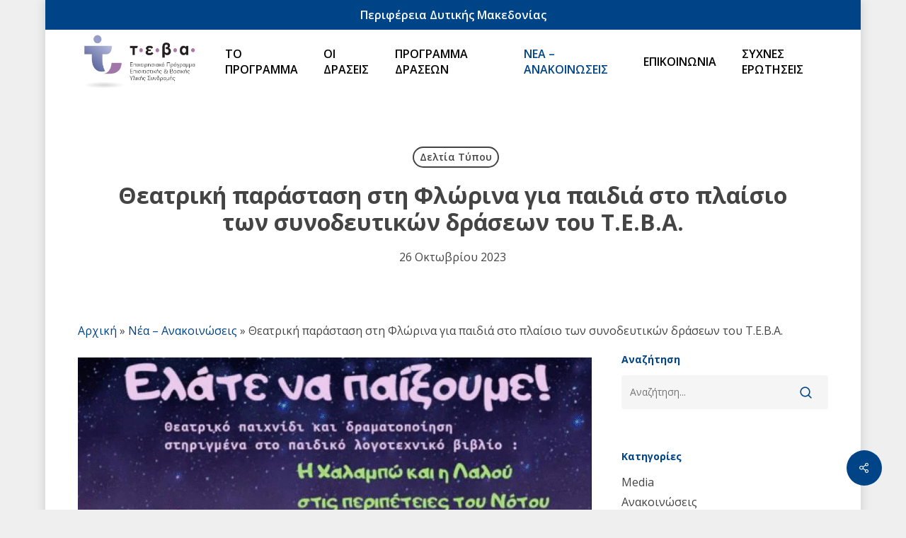

--- FILE ---
content_type: text/html; charset=UTF-8
request_url: https://teba.pdm.gov.gr/theatriki-parastasi-sti-florina-gia-paidia-sto-plaisio-ton-synodeftikon-draseon-tou-t-e-v-a/
body_size: 24137
content:
<!doctype html>
<html lang="el" class="no-js">
<head>
	<meta charset="UTF-8">
	<meta name="viewport" content="width=device-width, initial-scale=1, maximum-scale=1, user-scalable=0" /><meta name='robots' content='index, follow, max-image-preview:large, max-snippet:-1, max-video-preview:-1' />
	<style>img:is([sizes="auto" i], [sizes^="auto," i]) { contain-intrinsic-size: 3000px 1500px }</style>
	<script id="cookieyes" type="text/javascript" src="https://cdn-cookieyes.com/client_data/d1a8fe20cb55eabf1f144ca4/script.js"></script>
	<!-- This site is optimized with the Yoast SEO plugin v26.0 - https://yoast.com/wordpress/plugins/seo/ -->
	<title>Θεατρική παράσταση στη Φλώρινα για παιδιά στο πλαίσιο των συνοδευτικών δράσεων του Τ.Ε.Β.Α. - ΤΕΒΑ/FEAD ΠΕΡΙΦΕΡΕΙΑ ΔΥΤΙΚΗΣ ΜΑΚΕΔΟΝΙΑΣ</title>
	<meta name="description" content="Θεατρική παράσταση στη Φλώρινα για παιδιά στο πλαίσιο των συνοδευτικών δράσεων του Τ.Ε.Β.Α." />
	<link rel="canonical" href="https://teba.pdm.gov.gr/theatriki-parastasi-sti-florina-gia-paidia-sto-plaisio-ton-synodeftikon-draseon-tou-t-e-v-a/" />
	<meta property="og:locale" content="el_GR" />
	<meta property="og:type" content="article" />
	<meta property="og:title" content="Θεατρική παράσταση στη Φλώρινα για παιδιά στο πλαίσιο των συνοδευτικών δράσεων του Τ.Ε.Β.Α. - ΤΕΒΑ/FEAD ΠΕΡΙΦΕΡΕΙΑ ΔΥΤΙΚΗΣ ΜΑΚΕΔΟΝΙΑΣ" />
	<meta property="og:description" content="Θεατρική παράσταση στη Φλώρινα για παιδιά στο πλαίσιο των συνοδευτικών δράσεων του Τ.Ε.Β.Α." />
	<meta property="og:url" content="https://teba.pdm.gov.gr/theatriki-parastasi-sti-florina-gia-paidia-sto-plaisio-ton-synodeftikon-draseon-tou-t-e-v-a/" />
	<meta property="og:site_name" content="ΤΕΒΑ/FEAD ΠΕΡΙΦΕΡΕΙΑ ΔΥΤΙΚΗΣ ΜΑΚΕΔΟΝΙΑΣ" />
	<meta property="article:published_time" content="2023-10-26T05:25:48+00:00" />
	<meta property="og:image" content="https://teba.pdm.gov.gr/wp-content/uploads/2023/10/TEBA-Theatriki-parastasi-paidia1124χ750.png" />
	<meta property="og:image:width" content="1124" />
	<meta property="og:image:height" content="750" />
	<meta property="og:image:type" content="image/png" />
	<meta name="author" content="Παντελής Πασιάς" />
	<meta name="twitter:card" content="summary_large_image" />
	<meta name="twitter:label1" content="Συντάχθηκε από" />
	<meta name="twitter:data1" content="Παντελής Πασιάς" />
	<script type="application/ld+json" class="yoast-schema-graph">{"@context":"https://schema.org","@graph":[{"@type":"Article","@id":"https://teba.pdm.gov.gr/theatriki-parastasi-sti-florina-gia-paidia-sto-plaisio-ton-synodeftikon-draseon-tou-t-e-v-a/#article","isPartOf":{"@id":"https://teba.pdm.gov.gr/theatriki-parastasi-sti-florina-gia-paidia-sto-plaisio-ton-synodeftikon-draseon-tou-t-e-v-a/"},"author":{"name":"Παντελής Πασιάς","@id":"https://teba.pdm.gov.gr/#/schema/person/480f5f6e41e07d69be9751d5e0c47582"},"headline":"Θεατρική παράσταση στη Φλώρινα για παιδιά στο πλαίσιο των συνοδευτικών δράσεων του Τ.Ε.Β.Α.","datePublished":"2023-10-26T05:25:48+00:00","mainEntityOfPage":{"@id":"https://teba.pdm.gov.gr/theatriki-parastasi-sti-florina-gia-paidia-sto-plaisio-ton-synodeftikon-draseon-tou-t-e-v-a/"},"wordCount":4,"publisher":{"@id":"https://teba.pdm.gov.gr/#organization"},"image":{"@id":"https://teba.pdm.gov.gr/theatriki-parastasi-sti-florina-gia-paidia-sto-plaisio-ton-synodeftikon-draseon-tou-t-e-v-a/#primaryimage"},"thumbnailUrl":"https://teba.pdm.gov.gr/wp-content/uploads/2023/10/TEBA-Theatriki-parastasi-paidia1124χ750.png","keywords":["Φλώρινα"],"articleSection":["Δελτία Τύπου"],"inLanguage":"el"},{"@type":"WebPage","@id":"https://teba.pdm.gov.gr/theatriki-parastasi-sti-florina-gia-paidia-sto-plaisio-ton-synodeftikon-draseon-tou-t-e-v-a/","url":"https://teba.pdm.gov.gr/theatriki-parastasi-sti-florina-gia-paidia-sto-plaisio-ton-synodeftikon-draseon-tou-t-e-v-a/","name":"Θεατρική παράσταση στη Φλώρινα για παιδιά στο πλαίσιο των συνοδευτικών δράσεων του Τ.Ε.Β.Α. - ΤΕΒΑ/FEAD ΠΕΡΙΦΕΡΕΙΑ ΔΥΤΙΚΗΣ ΜΑΚΕΔΟΝΙΑΣ","isPartOf":{"@id":"https://teba.pdm.gov.gr/#website"},"primaryImageOfPage":{"@id":"https://teba.pdm.gov.gr/theatriki-parastasi-sti-florina-gia-paidia-sto-plaisio-ton-synodeftikon-draseon-tou-t-e-v-a/#primaryimage"},"image":{"@id":"https://teba.pdm.gov.gr/theatriki-parastasi-sti-florina-gia-paidia-sto-plaisio-ton-synodeftikon-draseon-tou-t-e-v-a/#primaryimage"},"thumbnailUrl":"https://teba.pdm.gov.gr/wp-content/uploads/2023/10/TEBA-Theatriki-parastasi-paidia1124χ750.png","datePublished":"2023-10-26T05:25:48+00:00","description":"Θεατρική παράσταση στη Φλώρινα για παιδιά στο πλαίσιο των συνοδευτικών δράσεων του Τ.Ε.Β.Α.","breadcrumb":{"@id":"https://teba.pdm.gov.gr/theatriki-parastasi-sti-florina-gia-paidia-sto-plaisio-ton-synodeftikon-draseon-tou-t-e-v-a/#breadcrumb"},"inLanguage":"el","potentialAction":[{"@type":"ReadAction","target":["https://teba.pdm.gov.gr/theatriki-parastasi-sti-florina-gia-paidia-sto-plaisio-ton-synodeftikon-draseon-tou-t-e-v-a/"]}]},{"@type":"ImageObject","inLanguage":"el","@id":"https://teba.pdm.gov.gr/theatriki-parastasi-sti-florina-gia-paidia-sto-plaisio-ton-synodeftikon-draseon-tou-t-e-v-a/#primaryimage","url":"https://teba.pdm.gov.gr/wp-content/uploads/2023/10/TEBA-Theatriki-parastasi-paidia1124χ750.png","contentUrl":"https://teba.pdm.gov.gr/wp-content/uploads/2023/10/TEBA-Theatriki-parastasi-paidia1124χ750.png","width":1124,"height":750,"caption":"ΤΕΒΑ: Θεατρική παράσταση για παιδιά στη Φλώρινα"},{"@type":"BreadcrumbList","@id":"https://teba.pdm.gov.gr/theatriki-parastasi-sti-florina-gia-paidia-sto-plaisio-ton-synodeftikon-draseon-tou-t-e-v-a/#breadcrumb","itemListElement":[{"@type":"ListItem","position":1,"name":"Αρχική","item":"https://teba.pdm.gov.gr/"},{"@type":"ListItem","position":2,"name":"Νέα &#8211; Ανακοινώσεις","item":"https://teba.pdm.gov.gr/nea-anakoinoseis/"},{"@type":"ListItem","position":3,"name":"Θεατρική παράσταση στη Φλώρινα για παιδιά στο πλαίσιο των συνοδευτικών δράσεων του Τ.Ε.Β.Α."}]},{"@type":"WebSite","@id":"https://teba.pdm.gov.gr/#website","url":"https://teba.pdm.gov.gr/","name":"ΤΕΒΑ/FEAD ΠΕΡΙΦΕΡΕΙΑ ΔΥΤΙΚΗΣ ΜΑΚΕΔΟΝΙΑΣ","description":"Το Ταμείο Ευρωπαϊκής Βοήθειας για τους Απόρους (ΤΕΒΑ/FEAD) υποστηρίζει Εθνικά Συστήματα μέσω των οποίων διανέμονται στους απόρους τρόφιμα ή/και Βασική Υλική Συνδρομή, καθώς επίσης και δραστηριότητες σχετικά με τη συλλογή, μεταφορά, αποθήκευση και διανομή δωρεών τροφίμων.","publisher":{"@id":"https://teba.pdm.gov.gr/#organization"},"potentialAction":[{"@type":"SearchAction","target":{"@type":"EntryPoint","urlTemplate":"https://teba.pdm.gov.gr/?s={search_term_string}"},"query-input":{"@type":"PropertyValueSpecification","valueRequired":true,"valueName":"search_term_string"}}],"inLanguage":"el"},{"@type":"Organization","@id":"https://teba.pdm.gov.gr/#organization","name":"ΤΕΒΑ/FEAD ΠΕΡΙΦΕΡΕΙΑ ΔΥΤΙΚΗΣ ΜΑΚΕΔΟΝΙΑΣ","url":"https://teba.pdm.gov.gr/","logo":{"@type":"ImageObject","inLanguage":"el","@id":"https://teba.pdm.gov.gr/#/schema/logo/image/","url":"https://teba.pdm.gov.gr/wp-content/uploads/2021/07/logo-blue.jpg","contentUrl":"https://teba.pdm.gov.gr/wp-content/uploads/2021/07/logo-blue.jpg","width":561,"height":297,"caption":"ΤΕΒΑ/FEAD ΠΕΡΙΦΕΡΕΙΑ ΔΥΤΙΚΗΣ ΜΑΚΕΔΟΝΙΑΣ"},"image":{"@id":"https://teba.pdm.gov.gr/#/schema/logo/image/"}},{"@type":"Person","@id":"https://teba.pdm.gov.gr/#/schema/person/480f5f6e41e07d69be9751d5e0c47582","name":"Παντελής Πασιάς","image":{"@type":"ImageObject","inLanguage":"el","@id":"https://teba.pdm.gov.gr/#/schema/person/image/","url":"https://secure.gravatar.com/avatar/5102178d8d47caf85bfa8395ee9c83494b0d19fa0c3404686a4fe642e5a9190d?s=96&d=mm&r=g","contentUrl":"https://secure.gravatar.com/avatar/5102178d8d47caf85bfa8395ee9c83494b0d19fa0c3404686a4fe642e5a9190d?s=96&d=mm&r=g","caption":"Παντελής Πασιάς"}}]}</script>
	<!-- / Yoast SEO plugin. -->


<link rel='dns-prefetch' href='//fonts.googleapis.com' />
<link rel="alternate" type="application/rss+xml" title="Ροή RSS &raquo; ΤΕΒΑ/FEAD ΠΕΡΙΦΕΡΕΙΑ ΔΥΤΙΚΗΣ ΜΑΚΕΔΟΝΙΑΣ" href="https://teba.pdm.gov.gr/feed/" />
<link rel="alternate" type="application/rss+xml" title="Ροή Σχολίων &raquo; ΤΕΒΑ/FEAD ΠΕΡΙΦΕΡΕΙΑ ΔΥΤΙΚΗΣ ΜΑΚΕΔΟΝΙΑΣ" href="https://teba.pdm.gov.gr/comments/feed/" />
<link rel="alternate" type="text/calendar" title="ΤΕΒΑ/FEAD ΠΕΡΙΦΕΡΕΙΑ ΔΥΤΙΚΗΣ ΜΑΚΕΔΟΝΙΑΣ &raquo; iCal Feed" href="https://teba.pdm.gov.gr/events/?ical=1" />
<link rel="alternate" type="application/rss+xml" title="Ροή Σχολίων ΤΕΒΑ/FEAD ΠΕΡΙΦΕΡΕΙΑ ΔΥΤΙΚΗΣ ΜΑΚΕΔΟΝΙΑΣ &raquo; Θεατρική παράσταση στη Φλώρινα για παιδιά στο πλαίσιο των συνοδευτικών δράσεων του Τ.Ε.Β.Α." href="https://teba.pdm.gov.gr/theatriki-parastasi-sti-florina-gia-paidia-sto-plaisio-ton-synodeftikon-draseon-tou-t-e-v-a/feed/" />
		<!-- This site uses the Google Analytics by MonsterInsights plugin v9.8.0 - Using Analytics tracking - https://www.monsterinsights.com/ -->
							<script src="//www.googletagmanager.com/gtag/js?id=G-NRN11W4684"  data-cfasync="false" data-wpfc-render="false" type="text/javascript" async></script>
			<script data-cfasync="false" data-wpfc-render="false" type="text/javascript">
				var mi_version = '9.8.0';
				var mi_track_user = true;
				var mi_no_track_reason = '';
								var MonsterInsightsDefaultLocations = {"page_location":"https:\/\/teba.pdm.gov.gr\/theatriki-parastasi-sti-florina-gia-paidia-sto-plaisio-ton-synodeftikon-draseon-tou-t-e-v-a\/","page_referrer":"https:\/\/teba.pdm.gov.gr\/nea-anakoinoseis\/"};
								if ( typeof MonsterInsightsPrivacyGuardFilter === 'function' ) {
					var MonsterInsightsLocations = (typeof MonsterInsightsExcludeQuery === 'object') ? MonsterInsightsPrivacyGuardFilter( MonsterInsightsExcludeQuery ) : MonsterInsightsPrivacyGuardFilter( MonsterInsightsDefaultLocations );
				} else {
					var MonsterInsightsLocations = (typeof MonsterInsightsExcludeQuery === 'object') ? MonsterInsightsExcludeQuery : MonsterInsightsDefaultLocations;
				}

								var disableStrs = [
										'ga-disable-G-NRN11W4684',
									];

				/* Function to detect opted out users */
				function __gtagTrackerIsOptedOut() {
					for (var index = 0; index < disableStrs.length; index++) {
						if (document.cookie.indexOf(disableStrs[index] + '=true') > -1) {
							return true;
						}
					}

					return false;
				}

				/* Disable tracking if the opt-out cookie exists. */
				if (__gtagTrackerIsOptedOut()) {
					for (var index = 0; index < disableStrs.length; index++) {
						window[disableStrs[index]] = true;
					}
				}

				/* Opt-out function */
				function __gtagTrackerOptout() {
					for (var index = 0; index < disableStrs.length; index++) {
						document.cookie = disableStrs[index] + '=true; expires=Thu, 31 Dec 2099 23:59:59 UTC; path=/';
						window[disableStrs[index]] = true;
					}
				}

				if ('undefined' === typeof gaOptout) {
					function gaOptout() {
						__gtagTrackerOptout();
					}
				}
								window.dataLayer = window.dataLayer || [];

				window.MonsterInsightsDualTracker = {
					helpers: {},
					trackers: {},
				};
				if (mi_track_user) {
					function __gtagDataLayer() {
						dataLayer.push(arguments);
					}

					function __gtagTracker(type, name, parameters) {
						if (!parameters) {
							parameters = {};
						}

						if (parameters.send_to) {
							__gtagDataLayer.apply(null, arguments);
							return;
						}

						if (type === 'event') {
														parameters.send_to = monsterinsights_frontend.v4_id;
							var hookName = name;
							if (typeof parameters['event_category'] !== 'undefined') {
								hookName = parameters['event_category'] + ':' + name;
							}

							if (typeof MonsterInsightsDualTracker.trackers[hookName] !== 'undefined') {
								MonsterInsightsDualTracker.trackers[hookName](parameters);
							} else {
								__gtagDataLayer('event', name, parameters);
							}
							
						} else {
							__gtagDataLayer.apply(null, arguments);
						}
					}

					__gtagTracker('js', new Date());
					__gtagTracker('set', {
						'developer_id.dZGIzZG': true,
											});
					if ( MonsterInsightsLocations.page_location ) {
						__gtagTracker('set', MonsterInsightsLocations);
					}
										__gtagTracker('config', 'G-NRN11W4684', {"forceSSL":"true","link_attribution":"true"} );
										window.gtag = __gtagTracker;										(function () {
						/* https://developers.google.com/analytics/devguides/collection/analyticsjs/ */
						/* ga and __gaTracker compatibility shim. */
						var noopfn = function () {
							return null;
						};
						var newtracker = function () {
							return new Tracker();
						};
						var Tracker = function () {
							return null;
						};
						var p = Tracker.prototype;
						p.get = noopfn;
						p.set = noopfn;
						p.send = function () {
							var args = Array.prototype.slice.call(arguments);
							args.unshift('send');
							__gaTracker.apply(null, args);
						};
						var __gaTracker = function () {
							var len = arguments.length;
							if (len === 0) {
								return;
							}
							var f = arguments[len - 1];
							if (typeof f !== 'object' || f === null || typeof f.hitCallback !== 'function') {
								if ('send' === arguments[0]) {
									var hitConverted, hitObject = false, action;
									if ('event' === arguments[1]) {
										if ('undefined' !== typeof arguments[3]) {
											hitObject = {
												'eventAction': arguments[3],
												'eventCategory': arguments[2],
												'eventLabel': arguments[4],
												'value': arguments[5] ? arguments[5] : 1,
											}
										}
									}
									if ('pageview' === arguments[1]) {
										if ('undefined' !== typeof arguments[2]) {
											hitObject = {
												'eventAction': 'page_view',
												'page_path': arguments[2],
											}
										}
									}
									if (typeof arguments[2] === 'object') {
										hitObject = arguments[2];
									}
									if (typeof arguments[5] === 'object') {
										Object.assign(hitObject, arguments[5]);
									}
									if ('undefined' !== typeof arguments[1].hitType) {
										hitObject = arguments[1];
										if ('pageview' === hitObject.hitType) {
											hitObject.eventAction = 'page_view';
										}
									}
									if (hitObject) {
										action = 'timing' === arguments[1].hitType ? 'timing_complete' : hitObject.eventAction;
										hitConverted = mapArgs(hitObject);
										__gtagTracker('event', action, hitConverted);
									}
								}
								return;
							}

							function mapArgs(args) {
								var arg, hit = {};
								var gaMap = {
									'eventCategory': 'event_category',
									'eventAction': 'event_action',
									'eventLabel': 'event_label',
									'eventValue': 'event_value',
									'nonInteraction': 'non_interaction',
									'timingCategory': 'event_category',
									'timingVar': 'name',
									'timingValue': 'value',
									'timingLabel': 'event_label',
									'page': 'page_path',
									'location': 'page_location',
									'title': 'page_title',
									'referrer' : 'page_referrer',
								};
								for (arg in args) {
																		if (!(!args.hasOwnProperty(arg) || !gaMap.hasOwnProperty(arg))) {
										hit[gaMap[arg]] = args[arg];
									} else {
										hit[arg] = args[arg];
									}
								}
								return hit;
							}

							try {
								f.hitCallback();
							} catch (ex) {
							}
						};
						__gaTracker.create = newtracker;
						__gaTracker.getByName = newtracker;
						__gaTracker.getAll = function () {
							return [];
						};
						__gaTracker.remove = noopfn;
						__gaTracker.loaded = true;
						window['__gaTracker'] = __gaTracker;
					})();
									} else {
										console.log("");
					(function () {
						function __gtagTracker() {
							return null;
						}

						window['__gtagTracker'] = __gtagTracker;
						window['gtag'] = __gtagTracker;
					})();
									}
			</script>
			
							<!-- / Google Analytics by MonsterInsights -->
		<script type="text/javascript">
/* <![CDATA[ */
window._wpemojiSettings = {"baseUrl":"https:\/\/s.w.org\/images\/core\/emoji\/16.0.1\/72x72\/","ext":".png","svgUrl":"https:\/\/s.w.org\/images\/core\/emoji\/16.0.1\/svg\/","svgExt":".svg","source":{"concatemoji":"https:\/\/teba.pdm.gov.gr\/wp-includes\/js\/wp-emoji-release.min.js?ver=5b349f7f1ab9f8a3477f30b63bda2191"}};
/*! This file is auto-generated */
!function(s,n){var o,i,e;function c(e){try{var t={supportTests:e,timestamp:(new Date).valueOf()};sessionStorage.setItem(o,JSON.stringify(t))}catch(e){}}function p(e,t,n){e.clearRect(0,0,e.canvas.width,e.canvas.height),e.fillText(t,0,0);var t=new Uint32Array(e.getImageData(0,0,e.canvas.width,e.canvas.height).data),a=(e.clearRect(0,0,e.canvas.width,e.canvas.height),e.fillText(n,0,0),new Uint32Array(e.getImageData(0,0,e.canvas.width,e.canvas.height).data));return t.every(function(e,t){return e===a[t]})}function u(e,t){e.clearRect(0,0,e.canvas.width,e.canvas.height),e.fillText(t,0,0);for(var n=e.getImageData(16,16,1,1),a=0;a<n.data.length;a++)if(0!==n.data[a])return!1;return!0}function f(e,t,n,a){switch(t){case"flag":return n(e,"\ud83c\udff3\ufe0f\u200d\u26a7\ufe0f","\ud83c\udff3\ufe0f\u200b\u26a7\ufe0f")?!1:!n(e,"\ud83c\udde8\ud83c\uddf6","\ud83c\udde8\u200b\ud83c\uddf6")&&!n(e,"\ud83c\udff4\udb40\udc67\udb40\udc62\udb40\udc65\udb40\udc6e\udb40\udc67\udb40\udc7f","\ud83c\udff4\u200b\udb40\udc67\u200b\udb40\udc62\u200b\udb40\udc65\u200b\udb40\udc6e\u200b\udb40\udc67\u200b\udb40\udc7f");case"emoji":return!a(e,"\ud83e\udedf")}return!1}function g(e,t,n,a){var r="undefined"!=typeof WorkerGlobalScope&&self instanceof WorkerGlobalScope?new OffscreenCanvas(300,150):s.createElement("canvas"),o=r.getContext("2d",{willReadFrequently:!0}),i=(o.textBaseline="top",o.font="600 32px Arial",{});return e.forEach(function(e){i[e]=t(o,e,n,a)}),i}function t(e){var t=s.createElement("script");t.src=e,t.defer=!0,s.head.appendChild(t)}"undefined"!=typeof Promise&&(o="wpEmojiSettingsSupports",i=["flag","emoji"],n.supports={everything:!0,everythingExceptFlag:!0},e=new Promise(function(e){s.addEventListener("DOMContentLoaded",e,{once:!0})}),new Promise(function(t){var n=function(){try{var e=JSON.parse(sessionStorage.getItem(o));if("object"==typeof e&&"number"==typeof e.timestamp&&(new Date).valueOf()<e.timestamp+604800&&"object"==typeof e.supportTests)return e.supportTests}catch(e){}return null}();if(!n){if("undefined"!=typeof Worker&&"undefined"!=typeof OffscreenCanvas&&"undefined"!=typeof URL&&URL.createObjectURL&&"undefined"!=typeof Blob)try{var e="postMessage("+g.toString()+"("+[JSON.stringify(i),f.toString(),p.toString(),u.toString()].join(",")+"));",a=new Blob([e],{type:"text/javascript"}),r=new Worker(URL.createObjectURL(a),{name:"wpTestEmojiSupports"});return void(r.onmessage=function(e){c(n=e.data),r.terminate(),t(n)})}catch(e){}c(n=g(i,f,p,u))}t(n)}).then(function(e){for(var t in e)n.supports[t]=e[t],n.supports.everything=n.supports.everything&&n.supports[t],"flag"!==t&&(n.supports.everythingExceptFlag=n.supports.everythingExceptFlag&&n.supports[t]);n.supports.everythingExceptFlag=n.supports.everythingExceptFlag&&!n.supports.flag,n.DOMReady=!1,n.readyCallback=function(){n.DOMReady=!0}}).then(function(){return e}).then(function(){var e;n.supports.everything||(n.readyCallback(),(e=n.source||{}).concatemoji?t(e.concatemoji):e.wpemoji&&e.twemoji&&(t(e.twemoji),t(e.wpemoji)))}))}((window,document),window._wpemojiSettings);
/* ]]> */
</script>
<style id='wp-emoji-styles-inline-css' type='text/css'>

	img.wp-smiley, img.emoji {
		display: inline !important;
		border: none !important;
		box-shadow: none !important;
		height: 1em !important;
		width: 1em !important;
		margin: 0 0.07em !important;
		vertical-align: -0.1em !important;
		background: none !important;
		padding: 0 !important;
	}
</style>
<link rel='stylesheet' id='wp-block-library-css' href='https://teba.pdm.gov.gr/wp-includes/css/dist/block-library/style.min.css?ver=5b349f7f1ab9f8a3477f30b63bda2191' type='text/css' media='all' />
<link rel='stylesheet' id='wp-components-css' href='https://teba.pdm.gov.gr/wp-includes/css/dist/components/style.min.css?ver=5b349f7f1ab9f8a3477f30b63bda2191' type='text/css' media='all' />
<link rel='stylesheet' id='wp-preferences-css' href='https://teba.pdm.gov.gr/wp-includes/css/dist/preferences/style.min.css?ver=5b349f7f1ab9f8a3477f30b63bda2191' type='text/css' media='all' />
<link rel='stylesheet' id='wp-block-editor-css' href='https://teba.pdm.gov.gr/wp-includes/css/dist/block-editor/style.min.css?ver=5b349f7f1ab9f8a3477f30b63bda2191' type='text/css' media='all' />
<link rel='stylesheet' id='popup-maker-block-library-style-css' href='https://teba.pdm.gov.gr/wp-content/plugins/popup-maker/dist/packages/block-library-style.css?ver=dbea705cfafe089d65f1' type='text/css' media='all' />
<style id='global-styles-inline-css' type='text/css'>
:root{--wp--preset--aspect-ratio--square: 1;--wp--preset--aspect-ratio--4-3: 4/3;--wp--preset--aspect-ratio--3-4: 3/4;--wp--preset--aspect-ratio--3-2: 3/2;--wp--preset--aspect-ratio--2-3: 2/3;--wp--preset--aspect-ratio--16-9: 16/9;--wp--preset--aspect-ratio--9-16: 9/16;--wp--preset--color--black: #000000;--wp--preset--color--cyan-bluish-gray: #abb8c3;--wp--preset--color--white: #ffffff;--wp--preset--color--pale-pink: #f78da7;--wp--preset--color--vivid-red: #cf2e2e;--wp--preset--color--luminous-vivid-orange: #ff6900;--wp--preset--color--luminous-vivid-amber: #fcb900;--wp--preset--color--light-green-cyan: #7bdcb5;--wp--preset--color--vivid-green-cyan: #00d084;--wp--preset--color--pale-cyan-blue: #8ed1fc;--wp--preset--color--vivid-cyan-blue: #0693e3;--wp--preset--color--vivid-purple: #9b51e0;--wp--preset--gradient--vivid-cyan-blue-to-vivid-purple: linear-gradient(135deg,rgba(6,147,227,1) 0%,rgb(155,81,224) 100%);--wp--preset--gradient--light-green-cyan-to-vivid-green-cyan: linear-gradient(135deg,rgb(122,220,180) 0%,rgb(0,208,130) 100%);--wp--preset--gradient--luminous-vivid-amber-to-luminous-vivid-orange: linear-gradient(135deg,rgba(252,185,0,1) 0%,rgba(255,105,0,1) 100%);--wp--preset--gradient--luminous-vivid-orange-to-vivid-red: linear-gradient(135deg,rgba(255,105,0,1) 0%,rgb(207,46,46) 100%);--wp--preset--gradient--very-light-gray-to-cyan-bluish-gray: linear-gradient(135deg,rgb(238,238,238) 0%,rgb(169,184,195) 100%);--wp--preset--gradient--cool-to-warm-spectrum: linear-gradient(135deg,rgb(74,234,220) 0%,rgb(151,120,209) 20%,rgb(207,42,186) 40%,rgb(238,44,130) 60%,rgb(251,105,98) 80%,rgb(254,248,76) 100%);--wp--preset--gradient--blush-light-purple: linear-gradient(135deg,rgb(255,206,236) 0%,rgb(152,150,240) 100%);--wp--preset--gradient--blush-bordeaux: linear-gradient(135deg,rgb(254,205,165) 0%,rgb(254,45,45) 50%,rgb(107,0,62) 100%);--wp--preset--gradient--luminous-dusk: linear-gradient(135deg,rgb(255,203,112) 0%,rgb(199,81,192) 50%,rgb(65,88,208) 100%);--wp--preset--gradient--pale-ocean: linear-gradient(135deg,rgb(255,245,203) 0%,rgb(182,227,212) 50%,rgb(51,167,181) 100%);--wp--preset--gradient--electric-grass: linear-gradient(135deg,rgb(202,248,128) 0%,rgb(113,206,126) 100%);--wp--preset--gradient--midnight: linear-gradient(135deg,rgb(2,3,129) 0%,rgb(40,116,252) 100%);--wp--preset--font-size--small: 13px;--wp--preset--font-size--medium: 20px;--wp--preset--font-size--large: 36px;--wp--preset--font-size--x-large: 42px;--wp--preset--spacing--20: 0.44rem;--wp--preset--spacing--30: 0.67rem;--wp--preset--spacing--40: 1rem;--wp--preset--spacing--50: 1.5rem;--wp--preset--spacing--60: 2.25rem;--wp--preset--spacing--70: 3.38rem;--wp--preset--spacing--80: 5.06rem;--wp--preset--shadow--natural: 6px 6px 9px rgba(0, 0, 0, 0.2);--wp--preset--shadow--deep: 12px 12px 50px rgba(0, 0, 0, 0.4);--wp--preset--shadow--sharp: 6px 6px 0px rgba(0, 0, 0, 0.2);--wp--preset--shadow--outlined: 6px 6px 0px -3px rgba(255, 255, 255, 1), 6px 6px rgba(0, 0, 0, 1);--wp--preset--shadow--crisp: 6px 6px 0px rgba(0, 0, 0, 1);}:root { --wp--style--global--content-size: 1300px;--wp--style--global--wide-size: 1300px; }:where(body) { margin: 0; }.wp-site-blocks > .alignleft { float: left; margin-right: 2em; }.wp-site-blocks > .alignright { float: right; margin-left: 2em; }.wp-site-blocks > .aligncenter { justify-content: center; margin-left: auto; margin-right: auto; }:where(.is-layout-flex){gap: 0.5em;}:where(.is-layout-grid){gap: 0.5em;}.is-layout-flow > .alignleft{float: left;margin-inline-start: 0;margin-inline-end: 2em;}.is-layout-flow > .alignright{float: right;margin-inline-start: 2em;margin-inline-end: 0;}.is-layout-flow > .aligncenter{margin-left: auto !important;margin-right: auto !important;}.is-layout-constrained > .alignleft{float: left;margin-inline-start: 0;margin-inline-end: 2em;}.is-layout-constrained > .alignright{float: right;margin-inline-start: 2em;margin-inline-end: 0;}.is-layout-constrained > .aligncenter{margin-left: auto !important;margin-right: auto !important;}.is-layout-constrained > :where(:not(.alignleft):not(.alignright):not(.alignfull)){max-width: var(--wp--style--global--content-size);margin-left: auto !important;margin-right: auto !important;}.is-layout-constrained > .alignwide{max-width: var(--wp--style--global--wide-size);}body .is-layout-flex{display: flex;}.is-layout-flex{flex-wrap: wrap;align-items: center;}.is-layout-flex > :is(*, div){margin: 0;}body .is-layout-grid{display: grid;}.is-layout-grid > :is(*, div){margin: 0;}body{padding-top: 0px;padding-right: 0px;padding-bottom: 0px;padding-left: 0px;}:root :where(.wp-element-button, .wp-block-button__link){background-color: #32373c;border-width: 0;color: #fff;font-family: inherit;font-size: inherit;line-height: inherit;padding: calc(0.667em + 2px) calc(1.333em + 2px);text-decoration: none;}.has-black-color{color: var(--wp--preset--color--black) !important;}.has-cyan-bluish-gray-color{color: var(--wp--preset--color--cyan-bluish-gray) !important;}.has-white-color{color: var(--wp--preset--color--white) !important;}.has-pale-pink-color{color: var(--wp--preset--color--pale-pink) !important;}.has-vivid-red-color{color: var(--wp--preset--color--vivid-red) !important;}.has-luminous-vivid-orange-color{color: var(--wp--preset--color--luminous-vivid-orange) !important;}.has-luminous-vivid-amber-color{color: var(--wp--preset--color--luminous-vivid-amber) !important;}.has-light-green-cyan-color{color: var(--wp--preset--color--light-green-cyan) !important;}.has-vivid-green-cyan-color{color: var(--wp--preset--color--vivid-green-cyan) !important;}.has-pale-cyan-blue-color{color: var(--wp--preset--color--pale-cyan-blue) !important;}.has-vivid-cyan-blue-color{color: var(--wp--preset--color--vivid-cyan-blue) !important;}.has-vivid-purple-color{color: var(--wp--preset--color--vivid-purple) !important;}.has-black-background-color{background-color: var(--wp--preset--color--black) !important;}.has-cyan-bluish-gray-background-color{background-color: var(--wp--preset--color--cyan-bluish-gray) !important;}.has-white-background-color{background-color: var(--wp--preset--color--white) !important;}.has-pale-pink-background-color{background-color: var(--wp--preset--color--pale-pink) !important;}.has-vivid-red-background-color{background-color: var(--wp--preset--color--vivid-red) !important;}.has-luminous-vivid-orange-background-color{background-color: var(--wp--preset--color--luminous-vivid-orange) !important;}.has-luminous-vivid-amber-background-color{background-color: var(--wp--preset--color--luminous-vivid-amber) !important;}.has-light-green-cyan-background-color{background-color: var(--wp--preset--color--light-green-cyan) !important;}.has-vivid-green-cyan-background-color{background-color: var(--wp--preset--color--vivid-green-cyan) !important;}.has-pale-cyan-blue-background-color{background-color: var(--wp--preset--color--pale-cyan-blue) !important;}.has-vivid-cyan-blue-background-color{background-color: var(--wp--preset--color--vivid-cyan-blue) !important;}.has-vivid-purple-background-color{background-color: var(--wp--preset--color--vivid-purple) !important;}.has-black-border-color{border-color: var(--wp--preset--color--black) !important;}.has-cyan-bluish-gray-border-color{border-color: var(--wp--preset--color--cyan-bluish-gray) !important;}.has-white-border-color{border-color: var(--wp--preset--color--white) !important;}.has-pale-pink-border-color{border-color: var(--wp--preset--color--pale-pink) !important;}.has-vivid-red-border-color{border-color: var(--wp--preset--color--vivid-red) !important;}.has-luminous-vivid-orange-border-color{border-color: var(--wp--preset--color--luminous-vivid-orange) !important;}.has-luminous-vivid-amber-border-color{border-color: var(--wp--preset--color--luminous-vivid-amber) !important;}.has-light-green-cyan-border-color{border-color: var(--wp--preset--color--light-green-cyan) !important;}.has-vivid-green-cyan-border-color{border-color: var(--wp--preset--color--vivid-green-cyan) !important;}.has-pale-cyan-blue-border-color{border-color: var(--wp--preset--color--pale-cyan-blue) !important;}.has-vivid-cyan-blue-border-color{border-color: var(--wp--preset--color--vivid-cyan-blue) !important;}.has-vivid-purple-border-color{border-color: var(--wp--preset--color--vivid-purple) !important;}.has-vivid-cyan-blue-to-vivid-purple-gradient-background{background: var(--wp--preset--gradient--vivid-cyan-blue-to-vivid-purple) !important;}.has-light-green-cyan-to-vivid-green-cyan-gradient-background{background: var(--wp--preset--gradient--light-green-cyan-to-vivid-green-cyan) !important;}.has-luminous-vivid-amber-to-luminous-vivid-orange-gradient-background{background: var(--wp--preset--gradient--luminous-vivid-amber-to-luminous-vivid-orange) !important;}.has-luminous-vivid-orange-to-vivid-red-gradient-background{background: var(--wp--preset--gradient--luminous-vivid-orange-to-vivid-red) !important;}.has-very-light-gray-to-cyan-bluish-gray-gradient-background{background: var(--wp--preset--gradient--very-light-gray-to-cyan-bluish-gray) !important;}.has-cool-to-warm-spectrum-gradient-background{background: var(--wp--preset--gradient--cool-to-warm-spectrum) !important;}.has-blush-light-purple-gradient-background{background: var(--wp--preset--gradient--blush-light-purple) !important;}.has-blush-bordeaux-gradient-background{background: var(--wp--preset--gradient--blush-bordeaux) !important;}.has-luminous-dusk-gradient-background{background: var(--wp--preset--gradient--luminous-dusk) !important;}.has-pale-ocean-gradient-background{background: var(--wp--preset--gradient--pale-ocean) !important;}.has-electric-grass-gradient-background{background: var(--wp--preset--gradient--electric-grass) !important;}.has-midnight-gradient-background{background: var(--wp--preset--gradient--midnight) !important;}.has-small-font-size{font-size: var(--wp--preset--font-size--small) !important;}.has-medium-font-size{font-size: var(--wp--preset--font-size--medium) !important;}.has-large-font-size{font-size: var(--wp--preset--font-size--large) !important;}.has-x-large-font-size{font-size: var(--wp--preset--font-size--x-large) !important;}
:where(.wp-block-post-template.is-layout-flex){gap: 1.25em;}:where(.wp-block-post-template.is-layout-grid){gap: 1.25em;}
:where(.wp-block-columns.is-layout-flex){gap: 2em;}:where(.wp-block-columns.is-layout-grid){gap: 2em;}
:root :where(.wp-block-pullquote){font-size: 1.5em;line-height: 1.6;}
</style>
<link rel='stylesheet' id='contact-form-7-css' href='https://teba.pdm.gov.gr/wp-content/plugins/contact-form-7/includes/css/styles.css?ver=6.1.1' type='text/css' media='all' />
<link rel='stylesheet' id='page-list-style-css' href='https://teba.pdm.gov.gr/wp-content/plugins/page-list/css/page-list.css?ver=5.8' type='text/css' media='all' />
<link rel='stylesheet' id='salient-social-css' href='https://teba.pdm.gov.gr/wp-content/plugins/salient-social/css/style.css?ver=1.1' type='text/css' media='all' />
<style id='salient-social-inline-css' type='text/css'>

  .sharing-default-minimal .nectar-love.loved,
  body .nectar-social[data-color-override="override"].fixed > a:before, 
  body .nectar-social[data-color-override="override"].fixed .nectar-social-inner a,
  .sharing-default-minimal .nectar-social[data-color-override="override"] .nectar-social-inner a:hover {
    background-color: #004488;
  }
  .nectar-social.hover .nectar-love.loved,
  .nectar-social.hover > .nectar-love-button a:hover,
  .nectar-social[data-color-override="override"].hover > div a:hover,
  #single-below-header .nectar-social[data-color-override="override"].hover > div a:hover,
  .nectar-social[data-color-override="override"].hover .share-btn:hover,
  .sharing-default-minimal .nectar-social[data-color-override="override"] .nectar-social-inner a {
    border-color: #004488;
  }
  #single-below-header .nectar-social.hover .nectar-love.loved i,
  #single-below-header .nectar-social.hover[data-color-override="override"] a:hover,
  #single-below-header .nectar-social.hover[data-color-override="override"] a:hover i,
  #single-below-header .nectar-social.hover .nectar-love-button a:hover i,
  .nectar-love:hover i,
  .hover .nectar-love:hover .total_loves,
  .nectar-love.loved i,
  .nectar-social.hover .nectar-love.loved .total_loves,
  .nectar-social.hover .share-btn:hover, 
  .nectar-social[data-color-override="override"].hover .nectar-social-inner a:hover,
  .nectar-social[data-color-override="override"].hover > div:hover span,
  .sharing-default-minimal .nectar-social[data-color-override="override"] .nectar-social-inner a:not(:hover) i,
  .sharing-default-minimal .nectar-social[data-color-override="override"] .nectar-social-inner a:not(:hover) {
    color: #004488;
  }
</style>
<link rel='stylesheet' id='nectar-boxed-css' href='https://teba.pdm.gov.gr/wp-content/themes/salient/css/build/plugins/boxed.css?ver=17.3.1' type='text/css' media='all' />
<link rel='stylesheet' id='font-awesome-css' href='https://teba.pdm.gov.gr/wp-content/themes/salient/css/font-awesome-legacy.min.css?ver=4.7.1' type='text/css' media='all' />
<link rel='stylesheet' id='salient-grid-system-css' href='https://teba.pdm.gov.gr/wp-content/themes/salient/css/build/grid-system.css?ver=17.3.1' type='text/css' media='all' />
<link rel='stylesheet' id='main-styles-css' href='https://teba.pdm.gov.gr/wp-content/themes/salient/css/build/style.css?ver=17.3.1' type='text/css' media='all' />
<link rel='stylesheet' id='nectar-header-secondary-nav-css' href='https://teba.pdm.gov.gr/wp-content/themes/salient/css/build/header/header-secondary-nav.css?ver=17.3.1' type='text/css' media='all' />
<link rel='stylesheet' id='nectar-single-styles-css' href='https://teba.pdm.gov.gr/wp-content/themes/salient/css/build/single.css?ver=17.3.1' type='text/css' media='all' />
<link rel='stylesheet' id='nectar-element-recent-posts-css' href='https://teba.pdm.gov.gr/wp-content/themes/salient/css/build/elements/element-recent-posts.css?ver=17.3.1' type='text/css' media='all' />
<link rel='stylesheet' id='nectar-cf7-css' href='https://teba.pdm.gov.gr/wp-content/themes/salient/css/build/third-party/cf7.css?ver=17.3.1' type='text/css' media='all' />
<link rel='stylesheet' id='nectar-wpforms-css' href='https://teba.pdm.gov.gr/wp-content/themes/salient/css/build/third-party/wpforms.css?ver=17.3.1' type='text/css' media='all' />
<link rel='stylesheet' id='nectar-basic-events-calendar-css' href='https://teba.pdm.gov.gr/wp-content/themes/salient/css/build/third-party/events-calendar.css?ver=17.3.1' type='text/css' media='all' />
<link rel='stylesheet' id='nectar_default_font_open_sans-css' href='https://fonts.googleapis.com/css?family=Open+Sans%3A300%2C400%2C600%2C700&#038;subset=latin%2Clatin-ext' type='text/css' media='all' />
<link rel='stylesheet' id='responsive-css' href='https://teba.pdm.gov.gr/wp-content/themes/salient/css/build/responsive.css?ver=17.3.1' type='text/css' media='all' />
<link rel='stylesheet' id='skin-material-css' href='https://teba.pdm.gov.gr/wp-content/themes/salient/css/build/skin-material.css?ver=17.3.1' type='text/css' media='all' />
<link rel='stylesheet' id='salient-wp-menu-dynamic-css' href='https://teba.pdm.gov.gr/wp-content/uploads/salient/menu-dynamic.css?ver=41075' type='text/css' media='all' />
<link rel='stylesheet' id='nectar-widget-posts-css' href='https://teba.pdm.gov.gr/wp-content/themes/salient/css/build/elements/widget-nectar-posts.css?ver=17.3.1' type='text/css' media='all' />
<link rel='stylesheet' id='dynamic-css-css' href='https://teba.pdm.gov.gr/wp-content/themes/salient/css/salient-dynamic-styles.css?ver=12559' type='text/css' media='all' />
<style id='dynamic-css-inline-css' type='text/css'>
#page-header-bg[data-post-hs="default_minimal"] .inner-wrap{text-align:center}#page-header-bg[data-post-hs="default_minimal"] .inner-wrap >a,.material #page-header-bg.fullscreen-header .inner-wrap >a{color:#fff;font-weight:600;border:var(--nectar-border-thickness) solid rgba(255,255,255,0.4);padding:4px 10px;margin:5px 6px 0 5px;display:inline-block;transition:all 0.2s ease;-webkit-transition:all 0.2s ease;font-size:14px;line-height:18px}body.material #page-header-bg.fullscreen-header .inner-wrap >a{margin-bottom:15px;}body.material #page-header-bg.fullscreen-header .inner-wrap >a{border:none;padding:6px 10px}body[data-button-style^="rounded"] #page-header-bg[data-post-hs="default_minimal"] .inner-wrap >a,body[data-button-style^="rounded"].material #page-header-bg.fullscreen-header .inner-wrap >a{border-radius:100px}body.single [data-post-hs="default_minimal"] #single-below-header span,body.single .heading-title[data-header-style="default_minimal"] #single-below-header span{line-height:14px;}#page-header-bg[data-post-hs="default_minimal"] #single-below-header{text-align:center;position:relative;z-index:100}#page-header-bg[data-post-hs="default_minimal"] #single-below-header span{float:none;display:inline-block}#page-header-bg[data-post-hs="default_minimal"] .inner-wrap >a:hover,#page-header-bg[data-post-hs="default_minimal"] .inner-wrap >a:focus{border-color:transparent}#page-header-bg.fullscreen-header .avatar,#page-header-bg[data-post-hs="default_minimal"] .avatar{border-radius:100%}#page-header-bg.fullscreen-header .meta-author span,#page-header-bg[data-post-hs="default_minimal"] .meta-author span{display:block}#page-header-bg.fullscreen-header .meta-author img{margin-bottom:0;height:50px;width:auto}#page-header-bg[data-post-hs="default_minimal"] .meta-author img{margin-bottom:0;height:40px;width:auto}#page-header-bg[data-post-hs="default_minimal"] .author-section{position:absolute;bottom:30px}#page-header-bg.fullscreen-header .meta-author,#page-header-bg[data-post-hs="default_minimal"] .meta-author{font-size:18px}#page-header-bg.fullscreen-header .author-section .meta-date,#page-header-bg[data-post-hs="default_minimal"] .author-section .meta-date{font-size:12px;color:rgba(255,255,255,0.8)}#page-header-bg.fullscreen-header .author-section .meta-date i{font-size:12px}#page-header-bg[data-post-hs="default_minimal"] .author-section .meta-date i{font-size:11px;line-height:14px}#page-header-bg[data-post-hs="default_minimal"] .author-section .avatar-post-info{position:relative;top:-5px}#page-header-bg.fullscreen-header .author-section a,#page-header-bg[data-post-hs="default_minimal"] .author-section a{display:block;margin-bottom:-2px}#page-header-bg[data-post-hs="default_minimal"] .author-section a{font-size:14px;line-height:14px}#page-header-bg.fullscreen-header .author-section a:hover,#page-header-bg[data-post-hs="default_minimal"] .author-section a:hover{color:rgba(255,255,255,0.85)!important}#page-header-bg.fullscreen-header .author-section,#page-header-bg[data-post-hs="default_minimal"] .author-section{width:100%;z-index:10;text-align:center}#page-header-bg.fullscreen-header .author-section{margin-top:25px;}#page-header-bg.fullscreen-header .author-section span,#page-header-bg[data-post-hs="default_minimal"] .author-section span{padding-left:0;line-height:20px;font-size:20px}#page-header-bg.fullscreen-header .author-section .avatar-post-info,#page-header-bg[data-post-hs="default_minimal"] .author-section .avatar-post-info{margin-left:10px}#page-header-bg.fullscreen-header .author-section .avatar-post-info,#page-header-bg.fullscreen-header .author-section .meta-author,#page-header-bg[data-post-hs="default_minimal"] .author-section .avatar-post-info,#page-header-bg[data-post-hs="default_minimal"] .author-section .meta-author{text-align:left;display:inline-block;top:9px}@media only screen and (min-width :690px) and (max-width :999px){body.single-post #page-header-bg[data-post-hs="default_minimal"]{padding-top:10%;padding-bottom:10%;}}@media only screen and (max-width :690px){#ajax-content-wrap #page-header-bg[data-post-hs="default_minimal"] #single-below-header span:not(.rich-snippet-hidden),#ajax-content-wrap .row.heading-title[data-header-style="default_minimal"] .col.section-title span.meta-category{display:inline-block;}.container-wrap[data-remove-post-comment-number="0"][data-remove-post-author="0"][data-remove-post-date="0"] .heading-title[data-header-style="default_minimal"] #single-below-header > span,#page-header-bg[data-post-hs="default_minimal"] .span_6[data-remove-post-comment-number="0"][data-remove-post-author="0"][data-remove-post-date="0"] #single-below-header > span{padding:0 8px;}.container-wrap[data-remove-post-comment-number="0"][data-remove-post-author="0"][data-remove-post-date="0"] .heading-title[data-header-style="default_minimal"] #single-below-header span,#page-header-bg[data-post-hs="default_minimal"] .span_6[data-remove-post-comment-number="0"][data-remove-post-author="0"][data-remove-post-date="0"] #single-below-header span{font-size:13px;line-height:10px;}.material #page-header-bg.fullscreen-header .author-section{margin-top:5px;}#page-header-bg.fullscreen-header .author-section{bottom:20px;}#page-header-bg.fullscreen-header .author-section .meta-date:not(.updated){margin-top:-4px;display:block;}#page-header-bg.fullscreen-header .author-section .avatar-post-info{margin:10px 0 0 0;}}#page-header-bg h1,#page-header-bg .subheader,.nectar-box-roll .overlaid-content h1,.nectar-box-roll .overlaid-content .subheader,#page-header-bg #portfolio-nav a i,body .section-title #portfolio-nav a:hover i,.page-header-no-bg h1,.page-header-no-bg span,#page-header-bg #portfolio-nav a i,#page-header-bg span,#page-header-bg #single-below-header a:hover,#page-header-bg #single-below-header a:focus,#page-header-bg.fullscreen-header .author-section a{color:#000000!important;}body #page-header-bg .pinterest-share i,body #page-header-bg .facebook-share i,body #page-header-bg .linkedin-share i,body #page-header-bg .twitter-share i,body #page-header-bg .google-plus-share i,body #page-header-bg .icon-salient-heart,body #page-header-bg .icon-salient-heart-2{color:#000000;}#page-header-bg[data-post-hs="default_minimal"] .inner-wrap > a:not(:hover){color:#000000;border-color:rgba(0,0,0,0.4);}.single #page-header-bg #single-below-header > span{border-color:rgba(0,0,0,0.4);}body .section-title #portfolio-nav a:hover i{opacity:0.75;}.single #page-header-bg .blog-title #single-meta .nectar-social.hover > div a,.single #page-header-bg .blog-title #single-meta > div a,.single #page-header-bg .blog-title #single-meta ul .n-shortcode a,#page-header-bg .blog-title #single-meta .nectar-social.hover .share-btn{border-color:rgba(0,0,0,0.4);}.single #page-header-bg .blog-title #single-meta .nectar-social.hover > div a:hover,#page-header-bg .blog-title #single-meta .nectar-social.hover .share-btn:hover,.single #page-header-bg .blog-title #single-meta div > a:hover,.single #page-header-bg .blog-title #single-meta ul .n-shortcode a:hover,.single #page-header-bg .blog-title #single-meta ul li:not(.meta-share-count):hover > a{border-color:rgba(0,0,0,1);}.single #page-header-bg #single-meta div span,.single #page-header-bg #single-meta > div a,.single #page-header-bg #single-meta > div i{color:#000000!important;}.single #page-header-bg #single-meta ul .meta-share-count .nectar-social a i{color:rgba(0,0,0,0.7)!important;}.single #page-header-bg #single-meta ul .meta-share-count .nectar-social a:hover i{color:rgba(0,0,0,1)!important;}@media only screen and (min-width:1000px){body #ajax-content-wrap.no-scroll{min-height:calc(100vh - 132px);height:calc(100vh - 132px)!important;}}@media only screen and (min-width:1000px){#page-header-wrap.fullscreen-header,#page-header-wrap.fullscreen-header #page-header-bg,html:not(.nectar-box-roll-loaded) .nectar-box-roll > #page-header-bg.fullscreen-header,.nectar_fullscreen_zoom_recent_projects,#nectar_fullscreen_rows:not(.afterLoaded) > div{height:calc(100vh - 131px);}.wpb_row.vc_row-o-full-height.top-level,.wpb_row.vc_row-o-full-height.top-level > .col.span_12{min-height:calc(100vh - 131px);}html:not(.nectar-box-roll-loaded) .nectar-box-roll > #page-header-bg.fullscreen-header{top:132px;}.nectar-slider-wrap[data-fullscreen="true"]:not(.loaded),.nectar-slider-wrap[data-fullscreen="true"]:not(.loaded) .swiper-container{height:calc(100vh - 130px)!important;}.admin-bar .nectar-slider-wrap[data-fullscreen="true"]:not(.loaded),.admin-bar .nectar-slider-wrap[data-fullscreen="true"]:not(.loaded) .swiper-container{height:calc(100vh - 130px - 32px)!important;}}.admin-bar[class*="page-template-template-no-header"] .wpb_row.vc_row-o-full-height.top-level,.admin-bar[class*="page-template-template-no-header"] .wpb_row.vc_row-o-full-height.top-level > .col.span_12{min-height:calc(100vh - 32px);}body[class*="page-template-template-no-header"] .wpb_row.vc_row-o-full-height.top-level,body[class*="page-template-template-no-header"] .wpb_row.vc_row-o-full-height.top-level > .col.span_12{min-height:100vh;}@media only screen and (max-width:999px){.using-mobile-browser #nectar_fullscreen_rows:not(.afterLoaded):not([data-mobile-disable="on"]) > div{height:calc(100vh - 136px);}.using-mobile-browser .wpb_row.vc_row-o-full-height.top-level,.using-mobile-browser .wpb_row.vc_row-o-full-height.top-level > .col.span_12,[data-permanent-transparent="1"].using-mobile-browser .wpb_row.vc_row-o-full-height.top-level,[data-permanent-transparent="1"].using-mobile-browser .wpb_row.vc_row-o-full-height.top-level > .col.span_12{min-height:calc(100vh - 136px);}html:not(.nectar-box-roll-loaded) .nectar-box-roll > #page-header-bg.fullscreen-header,.nectar_fullscreen_zoom_recent_projects,.nectar-slider-wrap[data-fullscreen="true"]:not(.loaded),.nectar-slider-wrap[data-fullscreen="true"]:not(.loaded) .swiper-container,#nectar_fullscreen_rows:not(.afterLoaded):not([data-mobile-disable="on"]) > div{height:calc(100vh - 83px);}.wpb_row.vc_row-o-full-height.top-level,.wpb_row.vc_row-o-full-height.top-level > .col.span_12{min-height:calc(100vh - 83px);}body[data-transparent-header="false"] #ajax-content-wrap.no-scroll{min-height:calc(100vh - 83px);height:calc(100vh - 83px);}}body{background-position:0 0;background-repeat:repeat;background-color:#efefef!important;background-attachment:scroll;}.screen-reader-text,.nectar-skip-to-content:not(:focus){border:0;clip:rect(1px,1px,1px,1px);clip-path:inset(50%);height:1px;margin:-1px;overflow:hidden;padding:0;position:absolute!important;width:1px;word-wrap:normal!important;}.row .col img:not([srcset]){width:auto;}.row .col img.img-with-animation.nectar-lazy:not([srcset]){width:100%;}
#nectar_fullscreen_rows{background-color:#fff;}
.post h3.title {
    margin-bottom: 4px;
    font-size: 16px;
    line-height: 1.4;
}

.nectar-cta[data-style="arrow-animation"] .link_wrap:hover .link_text > .text{
   font-weight: bold; 
}
#top .slide-out-widget-area-toggle a > span > span, #top .slide-out-widget-area-toggle a > span > span >span {
    overflow: visible;
}
#header-outer #top .span_9 > .slide-out-widget-area-toggle span,
#header-outer #top .span_9 > .slide-out-widget-area-toggle i{
    color: #000000!important;
}
#header-outer #top .slide-out-widget-area-toggle a .lines:after,
#header-outer #top .slide-out-widget-area-toggle a .lines:after{
    background-color: #000000!important;
}
.blog-recent[data-style="minimal"] .col >span{
    margin-top: 20px;
    font-weight: bold!important;
    font-size: 16px;
    text-transform: none;
}
.blog-recent[data-style="minimal"] .col >span i{
    display:none;
}

#page-header-bg h1, #sidebar h4{
	color: #004488!important;
	opacity:1;
}
#page-header-bg h1{
    text-align: center;
}
</style>
<link rel='stylesheet' id='redux-google-fonts-salient_redux-css' href='https://fonts.googleapis.com/css?family=Open+Sans%3A600%2C700&#038;subset=greek&#038;ver=5b349f7f1ab9f8a3477f30b63bda2191' type='text/css' media='all' />
<script type="text/javascript" src="https://teba.pdm.gov.gr/wp-content/plugins/google-analytics-for-wordpress/assets/js/frontend-gtag.min.js?ver=9.8.0" id="monsterinsights-frontend-script-js" async="async" data-wp-strategy="async"></script>
<script data-cfasync="false" data-wpfc-render="false" type="text/javascript" id='monsterinsights-frontend-script-js-extra'>/* <![CDATA[ */
var monsterinsights_frontend = {"js_events_tracking":"true","download_extensions":"doc,pdf,ppt,zip,xls,docx,pptx,xlsx","inbound_paths":"[{\"path\":\"\\\/go\\\/\",\"label\":\"affiliate\"},{\"path\":\"\\\/recommend\\\/\",\"label\":\"affiliate\"}]","home_url":"https:\/\/teba.pdm.gov.gr","hash_tracking":"false","v4_id":"G-NRN11W4684"};/* ]]> */
</script>
<script type="text/javascript" src="https://teba.pdm.gov.gr/wp-includes/js/jquery/jquery.min.js?ver=3.7.1" id="jquery-core-js"></script>
<script type="text/javascript" src="https://teba.pdm.gov.gr/wp-includes/js/jquery/jquery-migrate.min.js?ver=3.4.1" id="jquery-migrate-js"></script>
<script></script><link rel="https://api.w.org/" href="https://teba.pdm.gov.gr/wp-json/" /><link rel="alternate" title="JSON" type="application/json" href="https://teba.pdm.gov.gr/wp-json/wp/v2/posts/2461" /><link rel="EditURI" type="application/rsd+xml" title="RSD" href="https://teba.pdm.gov.gr/xmlrpc.php?rsd" />

<link rel='shortlink' href='https://teba.pdm.gov.gr/?p=2461' />
<link rel="alternate" title="oEmbed (JSON)" type="application/json+oembed" href="https://teba.pdm.gov.gr/wp-json/oembed/1.0/embed?url=https%3A%2F%2Fteba.pdm.gov.gr%2Ftheatriki-parastasi-sti-florina-gia-paidia-sto-plaisio-ton-synodeftikon-draseon-tou-t-e-v-a%2F" />
<link rel="alternate" title="oEmbed (XML)" type="text/xml+oembed" href="https://teba.pdm.gov.gr/wp-json/oembed/1.0/embed?url=https%3A%2F%2Fteba.pdm.gov.gr%2Ftheatriki-parastasi-sti-florina-gia-paidia-sto-plaisio-ton-synodeftikon-draseon-tou-t-e-v-a%2F&#038;format=xml" />
<meta name="google-site-verification" content="VuEceKso4TIZFm9wLmVCdPQMF-bxIkY124U27sxs7BM" />


<!-- Google tag (gtag.js) -->
<script async src="https://www.googletagmanager.com/gtag/js?id=G-NRN11W4684"></script>
<script>
  window.dataLayer = window.dataLayer || [];
  function gtag(){dataLayer.push(arguments);}
  gtag('js', new Date());

  gtag('config', 'G-NRN11W4684');
</script>
<meta name="tec-api-version" content="v1"><meta name="tec-api-origin" content="https://teba.pdm.gov.gr"><link rel="alternate" href="https://teba.pdm.gov.gr/wp-json/tribe/events/v1/" /><script type="text/javascript"> var root = document.getElementsByTagName( "html" )[0]; root.setAttribute( "class", "js" ); </script><meta name="generator" content="Powered by WPBakery Page Builder - drag and drop page builder for WordPress."/>
<link rel="icon" href="https://teba.pdm.gov.gr/wp-content/uploads/2021/09/cropped-ΤΕΒΑ_FAVICON-32x32.png" sizes="32x32" />
<link rel="icon" href="https://teba.pdm.gov.gr/wp-content/uploads/2021/09/cropped-ΤΕΒΑ_FAVICON-192x192.png" sizes="192x192" />
<link rel="apple-touch-icon" href="https://teba.pdm.gov.gr/wp-content/uploads/2021/09/cropped-ΤΕΒΑ_FAVICON-180x180.png" />
<meta name="msapplication-TileImage" content="https://teba.pdm.gov.gr/wp-content/uploads/2021/09/cropped-ΤΕΒΑ_FAVICON-270x270.png" />
<noscript><style> .wpb_animate_when_almost_visible { opacity: 1; }</style></noscript></head><body class="wp-singular post-template-default single single-post postid-2461 single-format-standard wp-theme-salient tribe-no-js material wpb-js-composer js-comp-ver-7.8.1 vc_responsive" data-footer-reveal="false" data-footer-reveal-shadow="none" data-header-format="default" data-body-border="off" data-boxed-style="1" data-header-breakpoint="1000" data-dropdown-style="minimal" data-cae="easeOutCubic" data-cad="750" data-megamenu-width="contained" data-aie="none" data-ls="fancybox" data-apte="standard" data-hhun="0" data-fancy-form-rcs="default" data-form-style="default" data-form-submit="regular" data-is="minimal" data-button-style="rounded" data-user-account-button="false" data-flex-cols="true" data-col-gap="40px" data-header-inherit-rc="false" data-header-search="false" data-animated-anchors="true" data-ajax-transitions="false" data-full-width-header="false" data-slide-out-widget-area="true" data-slide-out-widget-area-style="simple" data-user-set-ocm="off" data-loading-animation="none" data-bg-header="false" data-responsive="1" data-ext-responsive="true" data-ext-padding="90" data-header-resize="1" data-header-color="custom" data-transparent-header="false" data-cart="false" data-remove-m-parallax="" data-remove-m-video-bgs="" data-m-animate="0" data-force-header-trans-color="light" data-smooth-scrolling="0" data-permanent-transparent="false" >
	
	<script type="text/javascript">
	 (function(window, document) {

		document.documentElement.classList.remove("no-js");

		if(navigator.userAgent.match(/(Android|iPod|iPhone|iPad|BlackBerry|IEMobile|Opera Mini)/)) {
			document.body.className += " using-mobile-browser mobile ";
		}
		if(navigator.userAgent.match(/Mac/) && navigator.maxTouchPoints && navigator.maxTouchPoints > 2) {
			document.body.className += " using-ios-device ";
		}

		if( !("ontouchstart" in window) ) {

			var body = document.querySelector("body");
			var winW = window.innerWidth;
			var bodyW = body.clientWidth;

			if (winW > bodyW + 4) {
				body.setAttribute("style", "--scroll-bar-w: " + (winW - bodyW - 4) + "px");
			} else {
				body.setAttribute("style", "--scroll-bar-w: 0px");
			}
		}

	 })(window, document);
   </script><a href="#ajax-content-wrap" class="nectar-skip-to-content">Skip to main content</a><div class="ocm-effect-wrap"><div class="ocm-effect-wrap-inner"><div id="boxed">	
	<div id="header-space" data-secondary-header-display="full" data-header-mobile-fixed='1'></div> 
	
		<div id="header-outer" data-has-menu="true" data-has-buttons="no" data-header-button_style="default" data-using-pr-menu="false" data-mobile-fixed="1" data-ptnm="false" data-lhe="default" data-user-set-bg="#ffffff" data-format="default" data-permanent-transparent="false" data-megamenu-rt="0" data-remove-fixed="0" data-header-resize="1" data-cart="false" data-transparency-option="0" data-box-shadow="small" data-shrink-num="6" data-using-secondary="1" data-using-logo="1" data-logo-height="80" data-m-logo-height="60" data-padding="5" data-full-width="false" data-condense="false" >
		
	<div id="header-secondary-outer" class="default" data-mobile="display_full" data-remove-fixed="0" data-lhe="default" data-secondary-text="true" data-full-width="false" data-mobile-fixed="1" data-permanent-transparent="false" >
		<div class="container">
			<nav aria-label="Secondary Navigation">
				<div class="nectar-center-text"><a href="https://www.pdm.gov.gr/">Περιφέρεια Δυτικής Μακεδονίας</a></div>
			</nav>
		</div>
	</div>


<div id="search-outer" class="nectar">
	<div id="search">
		<div class="container">
			 <div id="search-box">
				 <div class="inner-wrap">
					 <div class="col span_12">
						  <form role="search" action="https://teba.pdm.gov.gr/" method="GET">
														 <input type="text" name="s"  value="" aria-label="Αναζήτηση" placeholder="Αναζήτηση" />
							 
						<span>Hit enter to search or ESC to close</span>
						<button aria-label="Αναζήτηση" class="search-box__button" type="submit">Αναζήτηση</button>						</form>
					</div><!--/span_12-->
				</div><!--/inner-wrap-->
			 </div><!--/search-box-->
			 <div id="close"><a href="#" role="button"><span class="screen-reader-text">Close Search</span>
				<span class="close-wrap"> <span class="close-line close-line1" role="presentation"></span> <span class="close-line close-line2" role="presentation"></span> </span>				 </a></div>
		 </div><!--/container-->
	</div><!--/search-->
</div><!--/search-outer-->

<header id="top" role="banner" aria-label="Main Menu">
	<div class="container">
		<div class="row">
			<div class="col span_3">
								<a id="logo" href="https://teba.pdm.gov.gr" data-supplied-ml-starting-dark="false" data-supplied-ml-starting="false" data-supplied-ml="false" >
					<img class="stnd skip-lazy dark-version" width="575" height="272" alt="ΤΕΒΑ/FEAD ΠΕΡΙΦΕΡΕΙΑ ΔΥΤΙΚΗΣ ΜΑΚΕΔΟΝΙΑΣ" src="https://teba.pdm.gov.gr/wp-content/uploads/2021/09/ΤΕΒΑ_LOGO.png"  />				</a>
							</div><!--/span_3-->

			<div class="col span_9 col_last">
									<div class="nectar-mobile-only mobile-header"><div class="inner"></div></div>
													<div class="slide-out-widget-area-toggle mobile-icon simple" data-custom-color="false" data-icon-animation="simple-transform">
						<div> <a href="#mobile-menu" role="button" aria-label="Navigation Menu" aria-expanded="false" class="closed">
							<span class="screen-reader-text">Menu</span><span aria-hidden="true"> <i class="lines-button x2"> <i class="lines"></i> </i> </span>						</a></div>
					</div>
				
									<nav aria-label="Main Menu">
													<ul class="sf-menu">
								<li id="menu-item-48" class="menu-item menu-item-type-custom menu-item-object-custom menu-item-has-children nectar-regular-menu-item menu-item-48"><a href="/#program" aria-haspopup="true" aria-expanded="false"><span class="menu-title-text">ΤΟ ΠΡΟΓΡΑΜΜΑ</span></a>
<ul class="sub-menu">
	<li id="menu-item-56" class="menu-item menu-item-type-post_type menu-item-object-page nectar-regular-menu-item menu-item-56"><a href="https://teba.pdm.gov.gr/episitistiko-programma-teva-fead/"><span class="menu-title-text">Επισιτιστικό Πρόγραμμα ΤΕΒΑ/FEAD</span></a></li>
	<li id="menu-item-55" class="menu-item menu-item-type-post_type menu-item-object-page nectar-regular-menu-item menu-item-55"><a href="https://teba.pdm.gov.gr/diacheiristiki-archi/"><span class="menu-title-text">Διαχειριστική Αρχή</span></a></li>
	<li id="menu-item-54" class="menu-item menu-item-type-post_type menu-item-object-page nectar-regular-menu-item menu-item-54"><a href="https://teba.pdm.gov.gr/koinoniki-sympraxi/"><span class="menu-title-text">Κοινωνική Σύμπραξη</span></a></li>
	<li id="menu-item-1026" class="menu-item menu-item-type-post_type menu-item-object-page nectar-regular-menu-item menu-item-1026"><a href="https://teba.pdm.gov.gr/ofeloymenoi-es/"><span class="menu-title-text">Ωφελούμενοι/ες</span></a></li>
</ul>
</li>
<li id="menu-item-49" class="menu-item menu-item-type-custom menu-item-object-custom menu-item-has-children nectar-regular-menu-item menu-item-49"><a href="/#draseis" aria-haspopup="true" aria-expanded="false"><span class="menu-title-text">ΟΙ ΔΡΑΣΕΙΣ</span></a>
<ul class="sub-menu">
	<li id="menu-item-403" class="menu-item menu-item-type-post_type menu-item-object-page nectar-regular-menu-item menu-item-403"><a href="https://teba.pdm.gov.gr/ypiresies-dianomis-trofimon/"><span class="menu-title-text">Υπηρεσίες διανομής τροφίμων</span></a></li>
	<li id="menu-item-53" class="menu-item menu-item-type-post_type menu-item-object-page menu-item-has-children nectar-regular-menu-item menu-item-53"><a href="https://teba.pdm.gov.gr/ypiresies-psychokoinwnikis-stirixis/" aria-haspopup="true" aria-expanded="false"><span class="menu-title-text">Υπηρεσίες Ψυχοκοινωνικής Στήριξης</span><span class="sf-sub-indicator"><i class="fa fa-angle-right icon-in-menu" aria-hidden="true"></i></span></a>
	<ul class="sub-menu">
		<li id="menu-item-846" class="menu-item menu-item-type-post_type menu-item-object-page nectar-regular-menu-item menu-item-846"><a href="https://teba.pdm.gov.gr/symvoyleytiki-amp-epaggelmatikos-prosanatolismos/"><span class="menu-title-text">Συμβουλευτική &#038; Επαγγελματικός Προσανατολισμός</span></a></li>
	</ul>
</li>
	<li id="menu-item-52" class="menu-item menu-item-type-post_type menu-item-object-page nectar-regular-menu-item menu-item-52"><a href="https://teba.pdm.gov.gr/diatrofikes-ypiresies/"><span class="menu-title-text">Διατροφικές υπηρεσίες</span></a></li>
	<li id="menu-item-59" class="menu-item menu-item-type-post_type menu-item-object-page nectar-regular-menu-item menu-item-59"><a href="https://teba.pdm.gov.gr/athlitikes-drastiriotites/"><span class="menu-title-text">Αθλητικές Δραστηριότητες</span></a></li>
	<li id="menu-item-58" class="menu-item menu-item-type-post_type menu-item-object-page nectar-regular-menu-item menu-item-58"><a href="https://teba.pdm.gov.gr/politistikes-paidagogikes-draseis/"><span class="menu-title-text">Πολιτιστικές – παιδαγωγικές δράσεις</span></a></li>
	<li id="menu-item-57" class="menu-item menu-item-type-post_type menu-item-object-page nectar-regular-menu-item menu-item-57"><a href="https://teba.pdm.gov.gr/symvoules-oikonomikou-xaraktira/"><span class="menu-title-text">Συμβουλές Οικονομικού Χαρακτήρα</span></a></li>
	<li id="menu-item-63" class="menu-item menu-item-type-post_type menu-item-object-page nectar-regular-menu-item menu-item-63"><a href="https://teba.pdm.gov.gr/nomiki-symvoyleytiki/"><span class="menu-title-text">Νομική Συμβουλευτική</span></a></li>
	<li id="menu-item-512" class="menu-item menu-item-type-post_type menu-item-object-page nectar-regular-menu-item menu-item-512"><a href="https://teba.pdm.gov.gr/pliris-analysi-ton-draseon/"><span class="menu-title-text">Αναλυτική Παρουσίαση των Δράσεων</span></a></li>
</ul>
</li>
<li id="menu-item-346" class="menu-item menu-item-type-custom menu-item-object-custom menu-item-has-children nectar-regular-menu-item menu-item-346"><a href="/events" aria-haspopup="true" aria-expanded="false"><span class="menu-title-text">ΠΡΟΓΡΑΜΜΑ ΔΡΑΣΕΩΝ</span></a>
<ul class="sub-menu">
	<li id="menu-item-401" class="menu-item menu-item-type-taxonomy menu-item-object-tribe_events_cat nectar-regular-menu-item menu-item-401"><a href="https://teba.pdm.gov.gr/events/category/dianomi-trofimon/"><span class="menu-title-text">Δράσεις: Διανομή τροφίμων</span></a></li>
	<li id="menu-item-340" class="menu-item menu-item-type-taxonomy menu-item-object-tribe_events_cat nectar-regular-menu-item menu-item-340"><a href="https://teba.pdm.gov.gr/events/category/athlitikes-drastiriotites/"><span class="menu-title-text">Δράσεις: Αθλητικές δραστηριότητες</span></a></li>
	<li id="menu-item-341" class="menu-item menu-item-type-taxonomy menu-item-object-tribe_events_cat nectar-regular-menu-item menu-item-341"><a href="https://teba.pdm.gov.gr/events/category/diatrofikes-ypiresies/"><span class="menu-title-text">Δράσεις: Διατροφικές υπηρεσίες</span></a></li>
	<li id="menu-item-342" class="menu-item menu-item-type-taxonomy menu-item-object-tribe_events_cat nectar-regular-menu-item menu-item-342"><a href="https://teba.pdm.gov.gr/events/category/symvoules-oikonomikou-xaraktira/"><span class="menu-title-text">Δράσεις: Συμβουλές Οικονομικού Χαρακτήρα</span></a></li>
	<li id="menu-item-343" class="menu-item menu-item-type-taxonomy menu-item-object-tribe_events_cat nectar-regular-menu-item menu-item-343"><a href="https://teba.pdm.gov.gr/events/category/nomiki-symvoyleytiki/"><span class="menu-title-text">Δράσεις: Νομική Συμβουλευτική</span></a></li>
	<li id="menu-item-344" class="menu-item menu-item-type-taxonomy menu-item-object-tribe_events_cat nectar-regular-menu-item menu-item-344"><a href="https://teba.pdm.gov.gr/events/category/politistikes-paidagogikes-draseis/"><span class="menu-title-text">Δράσεις: Πολιτιστικές – παιδαγωγικές δράσεις</span></a></li>
	<li id="menu-item-345" class="menu-item menu-item-type-taxonomy menu-item-object-tribe_events_cat nectar-regular-menu-item menu-item-345"><a href="https://teba.pdm.gov.gr/events/category/ypiresies-psychokoinwnikis-stirixis/"><span class="menu-title-text">Δράσεις: Υπηρεσίες ψυχοκοινωνικής στήριξης</span></a></li>
</ul>
</li>
<li id="menu-item-159" class="menu-item menu-item-type-post_type menu-item-object-page current_page_parent menu-item-has-children nectar-regular-menu-item menu-item-159"><a href="https://teba.pdm.gov.gr/nea-anakoinoseis/" aria-haspopup="true" aria-expanded="false"><span class="menu-title-text">ΝΕΑ &#8211; ΑΝΑΚΟΙΝΩΣΕΙΣ</span></a>
<ul class="sub-menu">
	<li id="menu-item-387" class="menu-item menu-item-type-taxonomy menu-item-object-category nectar-regular-menu-item menu-item-387"><a href="https://teba.pdm.gov.gr/category/anakoinoseis/"><span class="menu-title-text">Ανακοινώσεις</span></a></li>
	<li id="menu-item-388" class="menu-item menu-item-type-taxonomy menu-item-object-category current-post-ancestor current-menu-parent current-post-parent nectar-regular-menu-item menu-item-388"><a href="https://teba.pdm.gov.gr/category/deltia-typoy/"><span class="menu-title-text">Δελτία Τύπου</span></a></li>
	<li id="menu-item-386" class="menu-item menu-item-type-taxonomy menu-item-object-category nectar-regular-menu-item menu-item-386"><a href="https://teba.pdm.gov.gr/category/media/"><span class="menu-title-text">Media</span></a></li>
</ul>
</li>
<li id="menu-item-629" class="menu-item menu-item-type-post_type menu-item-object-page menu-item-has-children nectar-regular-menu-item menu-item-629"><a href="https://teba.pdm.gov.gr/epikoinonia/" aria-haspopup="true" aria-expanded="false"><span class="menu-title-text">ΕΠΙΚΟΙΝΩΝΙΑ</span></a>
<ul class="sub-menu">
	<li id="menu-item-976" class="menu-item menu-item-type-post_type menu-item-object-page nectar-regular-menu-item menu-item-976"><a href="https://teba.pdm.gov.gr/epikoinonia-2/"><span class="menu-title-text">Επικοινωνία ΠΔΜ</span></a></li>
	<li id="menu-item-625" class="menu-item menu-item-type-post_type menu-item-object-page nectar-regular-menu-item menu-item-625"><a href="https://teba.pdm.gov.gr/contact/"><span class="menu-title-text">Επικοινωνία Υπεύθυνου – Συντονιστή ΤΕΒΑ</span></a></li>
	<li id="menu-item-624" class="menu-item menu-item-type-post_type menu-item-object-page nectar-regular-menu-item menu-item-624"><a href="https://teba.pdm.gov.gr/epikoinonia-sd/"><span class="menu-title-text">Επικοινωνία Συνοδευτικά Μέτρα</span></a></li>
</ul>
</li>
<li id="menu-item-516" class="menu-item menu-item-type-post_type menu-item-object-page nectar-regular-menu-item menu-item-516"><a href="https://teba.pdm.gov.gr/faq/"><span class="menu-title-text">ΣΥΧΝΕΣ ΕΡΩΤΗΣΕΙΣ</span></a></li>
							</ul>
													<ul class="buttons sf-menu" data-user-set-ocm="off">

								
							</ul>
						
					</nav>

					
				</div><!--/span_9-->

				
			</div><!--/row-->
			
<div id="mobile-menu" data-mobile-fixed="1">

	<div class="inner">

		
		<div class="menu-items-wrap row" data-has-secondary-text="false">

			<ul>
				<li class="menu-item menu-item-type-custom menu-item-object-custom menu-item-has-children menu-item-48"><a href="/#program" aria-haspopup="true" aria-expanded="false">ΤΟ ΠΡΟΓΡΑΜΜΑ</a>
<ul class="sub-menu">
	<li class="menu-item menu-item-type-post_type menu-item-object-page menu-item-56"><a href="https://teba.pdm.gov.gr/episitistiko-programma-teva-fead/">Επισιτιστικό Πρόγραμμα ΤΕΒΑ/FEAD</a></li>
	<li class="menu-item menu-item-type-post_type menu-item-object-page menu-item-55"><a href="https://teba.pdm.gov.gr/diacheiristiki-archi/">Διαχειριστική Αρχή</a></li>
	<li class="menu-item menu-item-type-post_type menu-item-object-page menu-item-54"><a href="https://teba.pdm.gov.gr/koinoniki-sympraxi/">Κοινωνική Σύμπραξη</a></li>
	<li class="menu-item menu-item-type-post_type menu-item-object-page menu-item-1026"><a href="https://teba.pdm.gov.gr/ofeloymenoi-es/">Ωφελούμενοι/ες</a></li>
</ul>
</li>
<li class="menu-item menu-item-type-custom menu-item-object-custom menu-item-has-children menu-item-49"><a href="/#draseis" aria-haspopup="true" aria-expanded="false">ΟΙ ΔΡΑΣΕΙΣ</a>
<ul class="sub-menu">
	<li class="menu-item menu-item-type-post_type menu-item-object-page menu-item-403"><a href="https://teba.pdm.gov.gr/ypiresies-dianomis-trofimon/">Υπηρεσίες διανομής τροφίμων</a></li>
	<li class="menu-item menu-item-type-post_type menu-item-object-page menu-item-has-children menu-item-53"><a href="https://teba.pdm.gov.gr/ypiresies-psychokoinwnikis-stirixis/" aria-haspopup="true" aria-expanded="false">Υπηρεσίες Ψυχοκοινωνικής Στήριξης</a>
	<ul class="sub-menu">
		<li class="menu-item menu-item-type-post_type menu-item-object-page menu-item-846"><a href="https://teba.pdm.gov.gr/symvoyleytiki-amp-epaggelmatikos-prosanatolismos/">Συμβουλευτική &#038; Επαγγελματικός Προσανατολισμός</a></li>
	</ul>
</li>
	<li class="menu-item menu-item-type-post_type menu-item-object-page menu-item-52"><a href="https://teba.pdm.gov.gr/diatrofikes-ypiresies/">Διατροφικές υπηρεσίες</a></li>
	<li class="menu-item menu-item-type-post_type menu-item-object-page menu-item-59"><a href="https://teba.pdm.gov.gr/athlitikes-drastiriotites/">Αθλητικές Δραστηριότητες</a></li>
	<li class="menu-item menu-item-type-post_type menu-item-object-page menu-item-58"><a href="https://teba.pdm.gov.gr/politistikes-paidagogikes-draseis/">Πολιτιστικές – παιδαγωγικές δράσεις</a></li>
	<li class="menu-item menu-item-type-post_type menu-item-object-page menu-item-57"><a href="https://teba.pdm.gov.gr/symvoules-oikonomikou-xaraktira/">Συμβουλές Οικονομικού Χαρακτήρα</a></li>
	<li class="menu-item menu-item-type-post_type menu-item-object-page menu-item-63"><a href="https://teba.pdm.gov.gr/nomiki-symvoyleytiki/">Νομική Συμβουλευτική</a></li>
	<li class="menu-item menu-item-type-post_type menu-item-object-page menu-item-512"><a href="https://teba.pdm.gov.gr/pliris-analysi-ton-draseon/">Αναλυτική Παρουσίαση των Δράσεων</a></li>
</ul>
</li>
<li class="menu-item menu-item-type-custom menu-item-object-custom menu-item-has-children menu-item-346"><a href="/events" aria-haspopup="true" aria-expanded="false">ΠΡΟΓΡΑΜΜΑ ΔΡΑΣΕΩΝ</a>
<ul class="sub-menu">
	<li class="menu-item menu-item-type-taxonomy menu-item-object-tribe_events_cat menu-item-401"><a href="https://teba.pdm.gov.gr/events/category/dianomi-trofimon/">Δράσεις: Διανομή τροφίμων</a></li>
	<li class="menu-item menu-item-type-taxonomy menu-item-object-tribe_events_cat menu-item-340"><a href="https://teba.pdm.gov.gr/events/category/athlitikes-drastiriotites/">Δράσεις: Αθλητικές δραστηριότητες</a></li>
	<li class="menu-item menu-item-type-taxonomy menu-item-object-tribe_events_cat menu-item-341"><a href="https://teba.pdm.gov.gr/events/category/diatrofikes-ypiresies/">Δράσεις: Διατροφικές υπηρεσίες</a></li>
	<li class="menu-item menu-item-type-taxonomy menu-item-object-tribe_events_cat menu-item-342"><a href="https://teba.pdm.gov.gr/events/category/symvoules-oikonomikou-xaraktira/">Δράσεις: Συμβουλές Οικονομικού Χαρακτήρα</a></li>
	<li class="menu-item menu-item-type-taxonomy menu-item-object-tribe_events_cat menu-item-343"><a href="https://teba.pdm.gov.gr/events/category/nomiki-symvoyleytiki/">Δράσεις: Νομική Συμβουλευτική</a></li>
	<li class="menu-item menu-item-type-taxonomy menu-item-object-tribe_events_cat menu-item-344"><a href="https://teba.pdm.gov.gr/events/category/politistikes-paidagogikes-draseis/">Δράσεις: Πολιτιστικές – παιδαγωγικές δράσεις</a></li>
	<li class="menu-item menu-item-type-taxonomy menu-item-object-tribe_events_cat menu-item-345"><a href="https://teba.pdm.gov.gr/events/category/ypiresies-psychokoinwnikis-stirixis/">Δράσεις: Υπηρεσίες ψυχοκοινωνικής στήριξης</a></li>
</ul>
</li>
<li class="menu-item menu-item-type-post_type menu-item-object-page current_page_parent menu-item-has-children menu-item-159"><a href="https://teba.pdm.gov.gr/nea-anakoinoseis/" aria-haspopup="true" aria-expanded="false">ΝΕΑ &#8211; ΑΝΑΚΟΙΝΩΣΕΙΣ</a>
<ul class="sub-menu">
	<li class="menu-item menu-item-type-taxonomy menu-item-object-category menu-item-387"><a href="https://teba.pdm.gov.gr/category/anakoinoseis/">Ανακοινώσεις</a></li>
	<li class="menu-item menu-item-type-taxonomy menu-item-object-category current-post-ancestor current-menu-parent current-post-parent menu-item-388"><a href="https://teba.pdm.gov.gr/category/deltia-typoy/">Δελτία Τύπου</a></li>
	<li class="menu-item menu-item-type-taxonomy menu-item-object-category menu-item-386"><a href="https://teba.pdm.gov.gr/category/media/">Media</a></li>
</ul>
</li>
<li class="menu-item menu-item-type-post_type menu-item-object-page menu-item-has-children menu-item-629"><a href="https://teba.pdm.gov.gr/epikoinonia/" aria-haspopup="true" aria-expanded="false">ΕΠΙΚΟΙΝΩΝΙΑ</a>
<ul class="sub-menu">
	<li class="menu-item menu-item-type-post_type menu-item-object-page menu-item-976"><a href="https://teba.pdm.gov.gr/epikoinonia-2/">Επικοινωνία ΠΔΜ</a></li>
	<li class="menu-item menu-item-type-post_type menu-item-object-page menu-item-625"><a href="https://teba.pdm.gov.gr/contact/">Επικοινωνία Υπεύθυνου – Συντονιστή ΤΕΒΑ</a></li>
	<li class="menu-item menu-item-type-post_type menu-item-object-page menu-item-624"><a href="https://teba.pdm.gov.gr/epikoinonia-sd/">Επικοινωνία Συνοδευτικά Μέτρα</a></li>
</ul>
</li>
<li class="menu-item menu-item-type-post_type menu-item-object-page menu-item-516"><a href="https://teba.pdm.gov.gr/faq/">ΣΥΧΝΕΣ ΕΡΩΤΗΣΕΙΣ</a></li>


			</ul>

			
		</div><!--/menu-items-wrap-->

		<div class="below-menu-items-wrap">
					</div><!--/below-menu-items-wrap-->

	</div><!--/inner-->

</div><!--/mobile-menu-->
		</div><!--/container-->
	</header>		
	</div>
		<div id="ajax-content-wrap">


<div class="container-wrap" data-midnight="dark" data-remove-post-date="0" data-remove-post-author="1" data-remove-post-comment-number="1">
	<div class="container main-content" role="main">

		
	  <div class="row heading-title hentry" data-header-style="default_minimal">
		<div class="col span_12 section-title blog-title">
										  <span class="meta-category">

					<a class="deltia-typoy" href="https://teba.pdm.gov.gr/category/deltia-typoy/">Δελτία Τύπου</a>			  </span>

		  		  <h1 class="entry-title">Θεατρική παράσταση στη Φλώρινα για παιδιά στο πλαίσιο των συνοδευτικών δράσεων του Τ.Ε.Β.Α.</h1>

						<div id="single-below-header" data-hide-on-mobile="false">
				<span class="meta-author vcard author"><span class="fn"><span class="author-leading">By</span> <a href="https://teba.pdm.gov.gr/author/ppasias12-1975/" title="Άρθρα του/της Παντελής Πασιάς" rel="author">Παντελής Πασιάς</a></span></span><span class="meta-date date updated">26 Οκτωβρίου 2023</span><span class="meta-comment-count"><a href="https://teba.pdm.gov.gr/theatriki-parastasi-sti-florina-gia-paidia-sto-plaisio-ton-synodeftikon-draseon-tou-t-e-v-a/#respond">No Comments</a></span>			</div><!--/single-below-header-->
				</div><!--/section-title-->
	  </div><!--/row-->

	
		<div class="row">

			<p id="breadcrumbs" class="yoast"><span><span><a href="https://teba.pdm.gov.gr/">Αρχική</a></span> » <span><a href="https://teba.pdm.gov.gr/nea-anakoinoseis/">Νέα &#8211; Ανακοινώσεις</a></span> » <span class="breadcrumb_last" aria-current="page">Θεατρική παράσταση στη Φλώρινα για παιδιά στο πλαίσιο των συνοδευτικών δράσεων του Τ.Ε.Β.Α.</span></span></p>
			<div class="post-area col  span_9" role="main">

			
<article id="post-2461" class="post-2461 post type-post status-publish format-standard has-post-thumbnail category-deltia-typoy tag-florina">
  
  <div class="inner-wrap">

		<div class="post-content" data-hide-featured-media="0">
      
        <span class="post-featured-img"><img width="1124" height="750" src="https://teba.pdm.gov.gr/wp-content/uploads/2023/10/TEBA-Theatriki-parastasi-paidia1124χ750.png" class="attachment-full size-full wp-post-image" alt="ΤΕΒΑ: Θεατρική παράσταση για παιδιά στη Φλώρινα" title="" decoding="async" fetchpriority="high" srcset="https://teba.pdm.gov.gr/wp-content/uploads/2023/10/TEBA-Theatriki-parastasi-paidia1124χ750.png 1124w, https://teba.pdm.gov.gr/wp-content/uploads/2023/10/TEBA-Theatriki-parastasi-paidia1124χ750-300x200.png 300w, https://teba.pdm.gov.gr/wp-content/uploads/2023/10/TEBA-Theatriki-parastasi-paidia1124χ750-1024x683.png 1024w, https://teba.pdm.gov.gr/wp-content/uploads/2023/10/TEBA-Theatriki-parastasi-paidia1124χ750-768x512.png 768w, https://teba.pdm.gov.gr/wp-content/uploads/2023/10/TEBA-Theatriki-parastasi-paidia1124χ750-900x600.png 900w" sizes="(max-width: 1124px) 100vw, 1124px" /></span><div class="content-inner"><p style="text-align: center;"><strong>Θεατρική παράσταση για παιδιά στο πλαίσιο των συνοδευτικών δράσεων του Τ.Ε.Β.Α.</strong></p>
<p style="text-align: justify;">Στο πλαίσιο των συνοδευτικών δράσεων του Τ.Ε.Β.Α. θα πραγματοποιηθεί την Κυριακή 29 Οκτωβρίου στις 16:30, στην αίθουσα πολλαπλών χρήσεων του Δήμου Φλώρινας (νέο δημοτικό πάρκο), θεατρική παράσταση για παιδιά ηλικίας 4-10 ετών.<span id="more-2461"></span></p>
<p style="text-align: justify;">Η είσοδος για τα παιδιά και τους γονείς  είναι ελεύθερη.</p>
<p>&nbsp;</p>
<p style="text-align: center;">Η Υπεύθυνη Υλοποίησης ΤΕΒΑ</p>
<p>&nbsp;</p>
<p style="text-align: center;">Καρακόλη Ελένη</p>
<p>&nbsp;</p>
<p><img decoding="async" class="alignnone wp-image-2462 size-full" src="https://teba.pdm.gov.gr/wp-content/uploads/2023/10/TEBA-Theatriki-parastasi-paidia.png" alt="ΤΕΒΑ: Θεατρική παράσταση για παιδιά στη Φλώρινα" width="692" height="1000" srcset="https://teba.pdm.gov.gr/wp-content/uploads/2023/10/TEBA-Theatriki-parastasi-paidia.png 692w, https://teba.pdm.gov.gr/wp-content/uploads/2023/10/TEBA-Theatriki-parastasi-paidia-208x300.png 208w" sizes="(max-width: 692px) 100vw, 692px" /></p>
<div class="post-tags"><h4>Ετικέτες</h4><a href="https://teba.pdm.gov.gr/tag/florina/" rel="tag">Φλώρινα</a><div class="clear"></div></div> </div>        
      </div><!--/post-content-->
      
    </div><!--/inner-wrap-->
    
</article>
		</div><!--/post-area-->

			
				<div id="sidebar" data-nectar-ss="1" class="col span_3 col_last">
					<div id="search-2" class="widget widget_search"><h4>Αναζήτηση</h4><form role="search" method="get" class="search-form" action="https://teba.pdm.gov.gr/">
	<input type="text" class="search-field" placeholder="Αναζήτηση..." value="" name="s" title="Αναζήτηση για:" />
	<button type="submit" class="search-widget-btn"><span class="normal icon-salient-search" aria-hidden="true"></span><span class="text">Αναζήτηση</span></button>
</form></div><div id="categories-3" class="widget widget_categories"><h4>Κατηγορίες</h4>
			<ul>
					<li class="cat-item cat-item-31"><a href="https://teba.pdm.gov.gr/category/media/">Media</a>
</li>
	<li class="cat-item cat-item-4"><a href="https://teba.pdm.gov.gr/category/anakoinoseis/">Ανακοινώσεις</a>
</li>
	<li class="cat-item cat-item-5"><a href="https://teba.pdm.gov.gr/category/deltia-typoy/">Δελτία Τύπου</a>
</li>
	<li class="cat-item cat-item-9"><a href="https://teba.pdm.gov.gr/category/diatrofikes-ypiresies/">Διατροφικές υπηρεσίες</a>
</li>
	<li class="cat-item cat-item-8"><a href="https://teba.pdm.gov.gr/category/ypiresies-psychologikis-stirixis/">Υπηρεσίες ψυχολογικής στήριξης</a>
</li>
			</ul>

			</div>			<div id="recent-posts-extra-2" class="widget recent_posts_extra_widget">			<h4>Πρόσφατα άρθρα</h4>				
			<ul class="nectar_blog_posts_recent_extra nectar_widget" data-style="featured-image-left">
				
			<li class="has-img"><a href="https://teba.pdm.gov.gr/diakiryxi-gia-tin-promitheia-trofimon-kai-eidon-vasikis-ylikis-syndromis-gia-tis-anagkes-tou-programmatos-antimetopisis-tis-ylikis-sterisis-aporon-teva/"> <span class="popular-featured-img"><img width="100" height="100" src="https://teba.pdm.gov.gr/wp-content/uploads/2025/09/deltio-typoy-teba-pdm-2025-100x100.jpg" class="attachment-portfolio-widget size-portfolio-widget wp-post-image" alt="Διακήρυξη για την Προμήθεια τροφίμων και ειδών βασικής υλικής συνδρομής για τις ανάγκες του προγράμματος αντιμετώπισης της υλικής στέρησης απόρων (ΤΕΒΑ)" title="" decoding="async" srcset="https://teba.pdm.gov.gr/wp-content/uploads/2025/09/deltio-typoy-teba-pdm-2025-100x100.jpg 100w, https://teba.pdm.gov.gr/wp-content/uploads/2025/09/deltio-typoy-teba-pdm-2025-300x300.jpg 300w, https://teba.pdm.gov.gr/wp-content/uploads/2025/09/deltio-typoy-teba-pdm-2025-150x150.jpg 150w, https://teba.pdm.gov.gr/wp-content/uploads/2025/09/deltio-typoy-teba-pdm-2025-140x140.jpg 140w, https://teba.pdm.gov.gr/wp-content/uploads/2025/09/deltio-typoy-teba-pdm-2025-350x350.jpg 350w, https://teba.pdm.gov.gr/wp-content/uploads/2025/09/deltio-typoy-teba-pdm-2025.jpg 404w" sizes="(max-width: 100px) 100vw, 100px" /></span><span class="meta-wrap"><span class="post-title">Διακήρυξη για την Προμήθεια τροφίμων και ειδών βασικής υλικής συνδρομής για τις ανάγκες του προγράμματος αντιμετώπισης της υλικής στέρησης απόρων (ΤΕΒΑ)</span> <span class="post-date">12 Σεπτεμβρίου 2025</span></span></a></li><li class="has-img"><a href="https://teba.pdm.gov.gr/dioikitiki-diacheiristiki-kai-techniki-ypostirixi-tis-perifereias-dytikis-makedonias-stin-organosi-kai-ylopoiisi-ton-draseon-tou-teva/"> <span class="popular-featured-img"><img width="100" height="100" src="https://teba.pdm.gov.gr/wp-content/uploads/2022/09/teba-logo-pdm5-100x100.jpg" class="attachment-portfolio-widget size-portfolio-widget wp-post-image" alt="ΤΕΒΑ/FEAD Περιφέρεια Δυτικής Μακεδονίας" title="" decoding="async" srcset="https://teba.pdm.gov.gr/wp-content/uploads/2022/09/teba-logo-pdm5-100x100.jpg 100w, https://teba.pdm.gov.gr/wp-content/uploads/2022/09/teba-logo-pdm5-300x300.jpg 300w, https://teba.pdm.gov.gr/wp-content/uploads/2022/09/teba-logo-pdm5-150x150.jpg 150w, https://teba.pdm.gov.gr/wp-content/uploads/2022/09/teba-logo-pdm5-140x140.jpg 140w, https://teba.pdm.gov.gr/wp-content/uploads/2022/09/teba-logo-pdm5-350x350.jpg 350w, https://teba.pdm.gov.gr/wp-content/uploads/2022/09/teba-logo-pdm5.jpg 404w" sizes="(max-width: 100px) 100vw, 100px" /></span><span class="meta-wrap"><span class="post-title">Διοικητική, Διαχειριστική και Τεχνική Υποστήριξη της Περιφέρειας Δυτικής Μακεδονίας στην οργάνωση και υλοποίηση των Δράσεων του ΤΕΒΑ</span> <span class="post-date">13 Δεκεμβρίου 2024</span></span></a></li><li class="has-img"><a href="https://teba.pdm.gov.gr/synantisi-ergasias-stin-perifereia-gia-to-ergo-tou-teva/"> <span class="popular-featured-img"><img width="100" height="100" src="https://teba.pdm.gov.gr/wp-content/uploads/2024/04/deltio-typoy-teba-pdm-2024-100x100.webp" class="attachment-portfolio-widget size-portfolio-widget wp-post-image" alt="Συνάντηση εργασίας στην Περιφέρεια για το έργο του ΤΕΒΑ" title="" decoding="async" srcset="https://teba.pdm.gov.gr/wp-content/uploads/2024/04/deltio-typoy-teba-pdm-2024-100x100.webp 100w, https://teba.pdm.gov.gr/wp-content/uploads/2024/04/deltio-typoy-teba-pdm-2024-300x300.webp 300w, https://teba.pdm.gov.gr/wp-content/uploads/2024/04/deltio-typoy-teba-pdm-2024-150x150.webp 150w, https://teba.pdm.gov.gr/wp-content/uploads/2024/04/deltio-typoy-teba-pdm-2024-140x140.webp 140w, https://teba.pdm.gov.gr/wp-content/uploads/2024/04/deltio-typoy-teba-pdm-2024-350x350.webp 350w, https://teba.pdm.gov.gr/wp-content/uploads/2024/04/deltio-typoy-teba-pdm-2024.webp 404w" sizes="(max-width: 100px) 100vw, 100px" /></span><span class="meta-wrap"><span class="post-title">Συνάντηση εργασίας στην Περιφέρεια για το έργο του ΤΕΒΑ</span> <span class="post-date">24 Απριλίου 2024</span></span></a></li><li class="has-img"><a href="https://teba.pdm.gov.gr/anadianomi-trofimon-kai-vasikis-ylikis-syndromis-apo-tin-p-e-kozanis-sta-plaisia-tou-programmatos-teva/"> <span class="popular-featured-img"><img width="100" height="100" src="https://teba.pdm.gov.gr/wp-content/uploads/2023/11/ΤΕΒΑ_13-100x100.jpg" class="attachment-portfolio-widget size-portfolio-widget wp-post-image" alt="Αναδιανομή τροφίμων και βασικής υλικής συνδρομής από την Π.Ε. Κοζάνης στα πλαίσια του προγράμματος ΤΕΒΑ" title="" decoding="async" srcset="https://teba.pdm.gov.gr/wp-content/uploads/2023/11/ΤΕΒΑ_13-100x100.jpg 100w, https://teba.pdm.gov.gr/wp-content/uploads/2023/11/ΤΕΒΑ_13-300x300.jpg 300w, https://teba.pdm.gov.gr/wp-content/uploads/2023/11/ΤΕΒΑ_13-150x150.jpg 150w, https://teba.pdm.gov.gr/wp-content/uploads/2023/11/ΤΕΒΑ_13-768x768.jpg 768w, https://teba.pdm.gov.gr/wp-content/uploads/2023/11/ΤΕΒΑ_13-140x140.jpg 140w, https://teba.pdm.gov.gr/wp-content/uploads/2023/11/ΤΕΒΑ_13-500x500.jpg 500w, https://teba.pdm.gov.gr/wp-content/uploads/2023/11/ΤΕΒΑ_13-350x350.jpg 350w, https://teba.pdm.gov.gr/wp-content/uploads/2023/11/ΤΕΒΑ_13-800x800.jpg 800w, https://teba.pdm.gov.gr/wp-content/uploads/2023/11/ΤΕΒΑ_13.jpg 900w" sizes="(max-width: 100px) 100vw, 100px" /></span><span class="meta-wrap"><span class="post-title">Αναδιανομή τροφίμων και βασικής υλικής συνδρομής από την Π.Ε. Κοζάνης στα πλαίσια του προγράμματος ΤΕΒΑ</span> <span class="post-date">22 Νοεμβρίου 2023</span></span></a></li><li class="has-img"><a href="https://teba.pdm.gov.gr/dianomi-trofimon-kai-vasikis-ylikis-syndromis-apo-tin-pe-kozanis-sta-plaisia-tou-teva-noemvrios-2023/"> <span class="popular-featured-img"><img width="100" height="100" src="https://teba.pdm.gov.gr/wp-content/uploads/2023/10/ΠΕΡΙΦΕΡΕΙΑ_ΤΕΒΑ_ΓΡΑΦΕΙΟ-ΤΥΠΟΥ-100x100.jpg" class="attachment-portfolio-widget size-portfolio-widget wp-post-image" alt="Διανομή τροφίμων και βασικής υλικής συνδρομής από την ΠΕ Κοζάνης στα πλαίσια του ΤΕΒΑ (Νοέμβριος 2023)" title="" decoding="async" srcset="https://teba.pdm.gov.gr/wp-content/uploads/2023/10/ΠΕΡΙΦΕΡΕΙΑ_ΤΕΒΑ_ΓΡΑΦΕΙΟ-ΤΥΠΟΥ-100x100.jpg 100w, https://teba.pdm.gov.gr/wp-content/uploads/2023/10/ΠΕΡΙΦΕΡΕΙΑ_ΤΕΒΑ_ΓΡΑΦΕΙΟ-ΤΥΠΟΥ-300x300.jpg 300w, https://teba.pdm.gov.gr/wp-content/uploads/2023/10/ΠΕΡΙΦΕΡΕΙΑ_ΤΕΒΑ_ΓΡΑΦΕΙΟ-ΤΥΠΟΥ-1024x1024.jpg 1024w, https://teba.pdm.gov.gr/wp-content/uploads/2023/10/ΠΕΡΙΦΕΡΕΙΑ_ΤΕΒΑ_ΓΡΑΦΕΙΟ-ΤΥΠΟΥ-150x150.jpg 150w, https://teba.pdm.gov.gr/wp-content/uploads/2023/10/ΠΕΡΙΦΕΡΕΙΑ_ΤΕΒΑ_ΓΡΑΦΕΙΟ-ΤΥΠΟΥ-768x768.jpg 768w, https://teba.pdm.gov.gr/wp-content/uploads/2023/10/ΠΕΡΙΦΕΡΕΙΑ_ΤΕΒΑ_ΓΡΑΦΕΙΟ-ΤΥΠΟΥ-140x140.jpg 140w, https://teba.pdm.gov.gr/wp-content/uploads/2023/10/ΠΕΡΙΦΕΡΕΙΑ_ΤΕΒΑ_ΓΡΑΦΕΙΟ-ΤΥΠΟΥ-500x500.jpg 500w, https://teba.pdm.gov.gr/wp-content/uploads/2023/10/ΠΕΡΙΦΕΡΕΙΑ_ΤΕΒΑ_ΓΡΑΦΕΙΟ-ΤΥΠΟΥ-350x350.jpg 350w, https://teba.pdm.gov.gr/wp-content/uploads/2023/10/ΠΕΡΙΦΕΡΕΙΑ_ΤΕΒΑ_ΓΡΑΦΕΙΟ-ΤΥΠΟΥ-1000x1000.jpg 1000w, https://teba.pdm.gov.gr/wp-content/uploads/2023/10/ΠΕΡΙΦΕΡΕΙΑ_ΤΕΒΑ_ΓΡΑΦΕΙΟ-ΤΥΠΟΥ-800x800.jpg 800w, https://teba.pdm.gov.gr/wp-content/uploads/2023/10/ΠΕΡΙΦΕΡΕΙΑ_ΤΕΒΑ_ΓΡΑΦΕΙΟ-ΤΥΠΟΥ.jpg 1474w" sizes="(max-width: 100px) 100vw, 100px" /></span><span class="meta-wrap"><span class="post-title">Διανομή τροφίμων και βασικής υλικής συνδρομής από την ΠΕ Κοζάνης στα πλαίσια του ΤΕΒΑ (Νοέμβριος 2023)</span> <span class="post-date">31 Οκτωβρίου 2023</span></span></a></li>			</ul>
			</div>	<div id="calendar-2" class="widget widget_calendar"><h4>Αρχείο</h4><div id="calendar_wrap" class="calendar_wrap"><table id="wp-calendar" class="wp-calendar-table">
	<caption>Σεπτέμβριος 2025</caption>
	<thead>
	<tr>
		<th scope="col" aria-label="Δευτέρα">Δ</th>
		<th scope="col" aria-label="Τρίτη">Τ</th>
		<th scope="col" aria-label="Τετάρτη">Τ</th>
		<th scope="col" aria-label="Πέμπτη">Π</th>
		<th scope="col" aria-label="Παρασκευή">Π</th>
		<th scope="col" aria-label="Σάββατο">Σ</th>
		<th scope="col" aria-label="Κυριακή">Κ</th>
	</tr>
	</thead>
	<tbody>
	<tr><td>1</td><td>2</td><td>3</td><td>4</td><td>5</td><td>6</td><td>7</td>
	</tr>
	<tr>
		<td>8</td><td>9</td><td>10</td><td>11</td><td><a href="https://teba.pdm.gov.gr/2025/09/12/" aria-label="Τα άρθρα δημοσιεύτηκαν την 12 September 2025">12</a></td><td>13</td><td>14</td>
	</tr>
	<tr>
		<td>15</td><td>16</td><td>17</td><td>18</td><td>19</td><td>20</td><td>21</td>
	</tr>
	<tr>
		<td>22</td><td>23</td><td>24</td><td>25</td><td>26</td><td>27</td><td id="today">28</td>
	</tr>
	<tr>
		<td>29</td><td>30</td>
		<td class="pad" colspan="5">&nbsp;</td>
	</tr>
	</tbody>
	</table><nav aria-label="Προηγούμενους και επόμενους μήνες" class="wp-calendar-nav">
		<span class="wp-calendar-nav-prev"><a href="https://teba.pdm.gov.gr/2024/12/">&laquo; Δεκ</a></span>
		<span class="pad">&nbsp;</span>
		<span class="wp-calendar-nav-next">&nbsp;</span>
	</nav></div></div>				</div><!--/sidebar-->

			
		</div><!--/row-->

		<div class="row">

			<div class="row vc_row-fluid full-width-section related-post-wrap" data-using-post-pagination="false" data-midnight="dark"> <div class="row-bg-wrap"><div class="row-bg"></div></div> <h3 class="related-title hidden">Related Posts</h3><div class="row span_12 blog-recent related-posts columns-3" data-style="material" data-color-scheme="light">
						<div class="col span_4">
							<div class="inner-wrap post-2604 post type-post status-publish format-standard has-post-thumbnail category-deltia-typoy">

								<a href="https://teba.pdm.gov.gr/diakiryxi-gia-tin-promitheia-trofimon-kai-eidon-vasikis-ylikis-syndromis-gia-tis-anagkes-tou-programmatos-antimetopisis-tis-ylikis-sterisis-aporon-teva/" class="img-link"><span class="post-featured-img"><img width="403" height="403" src="https://teba.pdm.gov.gr/wp-content/uploads/2025/09/deltio-typoy-teba-pdm-2025.jpg" class="attachment-portfolio-thumb size-portfolio-thumb wp-post-image" alt="Διακήρυξη για την Προμήθεια τροφίμων και ειδών βασικής υλικής συνδρομής για τις ανάγκες του προγράμματος αντιμετώπισης της υλικής στέρησης απόρων (ΤΕΒΑ)" title="" decoding="async" srcset="https://teba.pdm.gov.gr/wp-content/uploads/2025/09/deltio-typoy-teba-pdm-2025.jpg 404w, https://teba.pdm.gov.gr/wp-content/uploads/2025/09/deltio-typoy-teba-pdm-2025-300x300.jpg 300w, https://teba.pdm.gov.gr/wp-content/uploads/2025/09/deltio-typoy-teba-pdm-2025-150x150.jpg 150w, https://teba.pdm.gov.gr/wp-content/uploads/2025/09/deltio-typoy-teba-pdm-2025-140x140.jpg 140w, https://teba.pdm.gov.gr/wp-content/uploads/2025/09/deltio-typoy-teba-pdm-2025-100x100.jpg 100w, https://teba.pdm.gov.gr/wp-content/uploads/2025/09/deltio-typoy-teba-pdm-2025-350x350.jpg 350w" sizes="(max-width: 403px) 100vw, 403px" /></span></a>
								<span class="meta-category"><a class="deltia-typoy" href="https://teba.pdm.gov.gr/category/deltia-typoy/">Δελτία Τύπου</a></span>
								<a class="entire-meta-link" href="https://teba.pdm.gov.gr/diakiryxi-gia-tin-promitheia-trofimon-kai-eidon-vasikis-ylikis-syndromis-gia-tis-anagkes-tou-programmatos-antimetopisis-tis-ylikis-sterisis-aporon-teva/"><span class="screen-reader-text">Διακήρυξη για την Προμήθεια τροφίμων και ειδών βασικής υλικής συνδρομής για τις ανάγκες του προγράμματος αντιμετώπισης της υλικής στέρησης απόρων (ΤΕΒΑ)</span></a>

								<div class="article-content-wrap">
									<div class="post-header">
										<span class="meta">
																					</span>
										<h3 class="title">Διακήρυξη για την Προμήθεια τροφίμων και ειδών βασικής υλικής συνδρομής για τις ανάγκες του προγράμματος αντιμετώπισης της υλικής στέρησης απόρων (ΤΕΒΑ)</h3>
																			</div><!--/post-header-->

									<div class="grav-wrap"><img alt='Γιώργος Παπαγεωργίου' src='https://secure.gravatar.com/avatar/3a16bd72807b9fe1ce06db99c29a6e2cfa60554aef5ef5bca85375f722e1e664?s=70&#038;d=mm&#038;r=g' srcset='https://secure.gravatar.com/avatar/3a16bd72807b9fe1ce06db99c29a6e2cfa60554aef5ef5bca85375f722e1e664?s=140&#038;d=mm&#038;r=g 2x' class='avatar avatar-70 photo' height='70' width='70' decoding='async'/><div class="text"> <a href="https://teba.pdm.gov.gr/author/gpapageorgiou10-1977-teba/">Γιώργος Παπαγεωργίου</a><span>12 Σεπτεμβρίου 2025</span></div></div>								</div>

								
							</div>
						</div>
						
						<div class="col span_4">
							<div class="inner-wrap post-2581 post type-post status-publish format-standard has-post-thumbnail category-deltia-typoy">

								<a href="https://teba.pdm.gov.gr/dioikitiki-diacheiristiki-kai-techniki-ypostirixi-tis-perifereias-dytikis-makedonias-stin-organosi-kai-ylopoiisi-ton-draseon-tou-teva/" class="img-link"><span class="post-featured-img"><img width="403" height="403" src="https://teba.pdm.gov.gr/wp-content/uploads/2022/09/teba-logo-pdm5.jpg" class="attachment-portfolio-thumb size-portfolio-thumb wp-post-image" alt="ΤΕΒΑ/FEAD Περιφέρεια Δυτικής Μακεδονίας" title="" decoding="async" srcset="https://teba.pdm.gov.gr/wp-content/uploads/2022/09/teba-logo-pdm5.jpg 404w, https://teba.pdm.gov.gr/wp-content/uploads/2022/09/teba-logo-pdm5-300x300.jpg 300w, https://teba.pdm.gov.gr/wp-content/uploads/2022/09/teba-logo-pdm5-150x150.jpg 150w, https://teba.pdm.gov.gr/wp-content/uploads/2022/09/teba-logo-pdm5-100x100.jpg 100w, https://teba.pdm.gov.gr/wp-content/uploads/2022/09/teba-logo-pdm5-140x140.jpg 140w, https://teba.pdm.gov.gr/wp-content/uploads/2022/09/teba-logo-pdm5-350x350.jpg 350w" sizes="(max-width: 403px) 100vw, 403px" /></span></a>
								<span class="meta-category"><a class="deltia-typoy" href="https://teba.pdm.gov.gr/category/deltia-typoy/">Δελτία Τύπου</a></span>
								<a class="entire-meta-link" href="https://teba.pdm.gov.gr/dioikitiki-diacheiristiki-kai-techniki-ypostirixi-tis-perifereias-dytikis-makedonias-stin-organosi-kai-ylopoiisi-ton-draseon-tou-teva/"><span class="screen-reader-text">Διοικητική, Διαχειριστική και Τεχνική Υποστήριξη της Περιφέρειας Δυτικής Μακεδονίας στην οργάνωση και υλοποίηση των Δράσεων του ΤΕΒΑ</span></a>

								<div class="article-content-wrap">
									<div class="post-header">
										<span class="meta">
																					</span>
										<h3 class="title">Διοικητική, Διαχειριστική και Τεχνική Υποστήριξη της Περιφέρειας Δυτικής Μακεδονίας στην οργάνωση και υλοποίηση των Δράσεων του ΤΕΒΑ</h3>
																			</div><!--/post-header-->

									<div class="grav-wrap"><img alt='Γιώργος Παπαγεωργίου' src='https://secure.gravatar.com/avatar/3a16bd72807b9fe1ce06db99c29a6e2cfa60554aef5ef5bca85375f722e1e664?s=70&#038;d=mm&#038;r=g' srcset='https://secure.gravatar.com/avatar/3a16bd72807b9fe1ce06db99c29a6e2cfa60554aef5ef5bca85375f722e1e664?s=140&#038;d=mm&#038;r=g 2x' class='avatar avatar-70 photo' height='70' width='70' decoding='async'/><div class="text"> <a href="https://teba.pdm.gov.gr/author/gpapageorgiou10-1977-teba/">Γιώργος Παπαγεωργίου</a><span>13 Δεκεμβρίου 2024</span></div></div>								</div>

								
							</div>
						</div>
						
						<div class="col span_4">
							<div class="inner-wrap post-2542 post type-post status-publish format-standard has-post-thumbnail category-deltia-typoy tag-kozani">

								<a href="https://teba.pdm.gov.gr/synantisi-ergasias-stin-perifereia-gia-to-ergo-tou-teva/" class="img-link"><span class="post-featured-img"><img width="403" height="403" src="https://teba.pdm.gov.gr/wp-content/uploads/2024/04/deltio-typoy-teba-pdm-2024.webp" class="attachment-portfolio-thumb size-portfolio-thumb wp-post-image" alt="Συνάντηση εργασίας στην Περιφέρεια για το έργο του ΤΕΒΑ" title="" decoding="async" srcset="https://teba.pdm.gov.gr/wp-content/uploads/2024/04/deltio-typoy-teba-pdm-2024.webp 404w, https://teba.pdm.gov.gr/wp-content/uploads/2024/04/deltio-typoy-teba-pdm-2024-300x300.webp 300w, https://teba.pdm.gov.gr/wp-content/uploads/2024/04/deltio-typoy-teba-pdm-2024-150x150.webp 150w, https://teba.pdm.gov.gr/wp-content/uploads/2024/04/deltio-typoy-teba-pdm-2024-100x100.webp 100w, https://teba.pdm.gov.gr/wp-content/uploads/2024/04/deltio-typoy-teba-pdm-2024-140x140.webp 140w, https://teba.pdm.gov.gr/wp-content/uploads/2024/04/deltio-typoy-teba-pdm-2024-350x350.webp 350w" sizes="(max-width: 403px) 100vw, 403px" /></span></a>
								<span class="meta-category"><a class="deltia-typoy" href="https://teba.pdm.gov.gr/category/deltia-typoy/">Δελτία Τύπου</a></span>
								<a class="entire-meta-link" href="https://teba.pdm.gov.gr/synantisi-ergasias-stin-perifereia-gia-to-ergo-tou-teva/"><span class="screen-reader-text">Συνάντηση εργασίας στην Περιφέρεια για το έργο του ΤΕΒΑ</span></a>

								<div class="article-content-wrap">
									<div class="post-header">
										<span class="meta">
																					</span>
										<h3 class="title">Συνάντηση εργασίας στην Περιφέρεια για το έργο του ΤΕΒΑ</h3>
																			</div><!--/post-header-->

									<div class="grav-wrap"><img alt='Γιώργος Παπαγεωργίου' src='https://secure.gravatar.com/avatar/3a16bd72807b9fe1ce06db99c29a6e2cfa60554aef5ef5bca85375f722e1e664?s=70&#038;d=mm&#038;r=g' srcset='https://secure.gravatar.com/avatar/3a16bd72807b9fe1ce06db99c29a6e2cfa60554aef5ef5bca85375f722e1e664?s=140&#038;d=mm&#038;r=g 2x' class='avatar avatar-70 photo' height='70' width='70' decoding='async'/><div class="text"> <a href="https://teba.pdm.gov.gr/author/gpapageorgiou10-1977-teba/">Γιώργος Παπαγεωργίου</a><span>24 Απριλίου 2024</span></div></div>								</div>

								
							</div>
						</div>
						</div></div>
			<div class="comments-section" data-author-bio="false">
				
<div class="comment-wrap " data-midnight="dark" data-comments-open="false">


			<!-- If comments are closed. -->
		<!--<p class="nocomments">Comments are closed.</p>-->

	


</div>			</div>

		</div><!--/row-->

	</div><!--/container main-content-->
	</div><!--/container-wrap-->

<div class="nectar-social fixed" data-position="" data-rm-love="0" data-color-override="override"><a href="#"><i class="icon-default-style steadysets-icon-share"></i></a><div class="nectar-social-inner"><a class='facebook-share nectar-sharing' href='#' title='Share this'> <i class='fa fa-facebook'></i> <span class='social-text'>Share</span> </a><a class='twitter-share nectar-sharing' href='#' title='Tweet this'> <i class='fa fa-twitter'></i> <span class='social-text'>Tweet</span> </a><a class='linkedin-share nectar-sharing' href='#' title='Share this'> <i class='fa fa-linkedin'></i> <span class='social-text'>Share</span> </a><a class='pinterest-share nectar-sharing' href='#' title='Pin this'> <i class='fa fa-pinterest'></i> <span class='social-text'>Pin</span> </a></div></div>
<div id="footer-outer" data-midnight="light" data-cols="4" data-custom-color="true" data-disable-copyright="false" data-matching-section-color="false" data-copyright-line="false" data-using-bg-img="false" data-bg-img-overlay="0.8" data-full-width="false" data-using-widget-area="true" data-link-hover="default"role="contentinfo">
	
		
	<div id="footer-widgets" data-has-widgets="true" data-cols="4">
		
		<div class="container">
			
						
			<div class="row">
				
								
				<div class="col span_3">
					<div id="nav_menu-5" class="widget widget_nav_menu"><h4>ΤΟ ΠΡΟΓΡΑΜΜΑ</h4><div class="menu-the-programm-container"><ul id="menu-the-programm" class="menu"><li id="menu-item-369" class="menu-item menu-item-type-post_type menu-item-object-page menu-item-369"><a href="https://teba.pdm.gov.gr/episitistiko-programma-teva-fead/">Επισιτιστικό Πρόγραμμα ΤΕΒΑ/FEAD</a></li>
<li id="menu-item-368" class="menu-item menu-item-type-post_type menu-item-object-page menu-item-368"><a href="https://teba.pdm.gov.gr/diacheiristiki-archi/">Διαχειριστική Αρχή</a></li>
<li id="menu-item-367" class="menu-item menu-item-type-post_type menu-item-object-page menu-item-367"><a href="https://teba.pdm.gov.gr/koinoniki-sympraxi/">Κοινωνική Σύμπραξη</a></li>
</ul></div></div><div id="text-2" class="widget widget_text">			<div class="textwidget"><p><img decoding="async" class="alignnone wp-image-169 size-full" src="https://teba.pdm.gov.gr/wp-content/uploads/2021/03/eu_logo.png" alt="" width="89" height="59" /><br />
Το πρόγραμμα υλοποιείται με τη συγχρηματοδότηση της Ελλάδας και της Ευρωπαϊκής Ένωσης.</p>
</div>
		</div>					</div>
					
											
						<div class="col span_3">
							<div id="nav_menu-6" class="widget widget_nav_menu"><h4>ΟΙ ΔΡΑΣΕΙΣ</h4><div class="menu-footer-main-menu-container"><ul id="menu-footer-main-menu" class="menu"><li id="menu-item-416" class="menu-item menu-item-type-post_type menu-item-object-page menu-item-416"><a href="https://teba.pdm.gov.gr/ypiresies-dianomis-trofimon/">Υπηρεσίες διανομής τροφίμων</a></li>
<li id="menu-item-366" class="menu-item menu-item-type-post_type menu-item-object-page menu-item-366"><a href="https://teba.pdm.gov.gr/ypiresies-psychokoinwnikis-stirixis/">Υπηρεσίες Ψυχοκοινωνικής Στήριξης</a></li>
<li id="menu-item-357" class="menu-item menu-item-type-post_type menu-item-object-page menu-item-357"><a href="https://teba.pdm.gov.gr/diatrofikes-ypiresies/">Διατροφικές υπηρεσίες</a></li>
<li id="menu-item-356" class="menu-item menu-item-type-post_type menu-item-object-page menu-item-356"><a href="https://teba.pdm.gov.gr/athlitikes-drastiriotites/">Αθλητικές Δραστηριότητες</a></li>
<li id="menu-item-364" class="menu-item menu-item-type-post_type menu-item-object-page menu-item-364"><a href="https://teba.pdm.gov.gr/politistikes-paidagogikes-draseis/">Πολιτιστικές – παιδαγωγικές δράσεις</a></li>
<li id="menu-item-362" class="menu-item menu-item-type-post_type menu-item-object-page menu-item-362"><a href="https://teba.pdm.gov.gr/symvoules-oikonomikou-xaraktira/">Συμβουλές Οικονομικού Χαρακτήρα</a></li>
<li id="menu-item-363" class="menu-item menu-item-type-post_type menu-item-object-page menu-item-363"><a href="https://teba.pdm.gov.gr/nomiki-symvoyleytiki/">Νομική Συμβουλευτική</a></li>
</ul></div></div>								
							</div>
							
												
						
													<div class="col span_3">
								<div id="categories-2" class="widget widget_categories"><h4>ΝΕΑ &#8211; ΑΝΑΚΟΙΝΩΣΕΙΣ</h4>
			<ul>
					<li class="cat-item cat-item-31"><a href="https://teba.pdm.gov.gr/category/media/">Media</a>
</li>
	<li class="cat-item cat-item-4"><a href="https://teba.pdm.gov.gr/category/anakoinoseis/">Ανακοινώσεις</a>
</li>
	<li class="cat-item cat-item-5"><a href="https://teba.pdm.gov.gr/category/deltia-typoy/">Δελτία Τύπου</a>
</li>
	<li class="cat-item cat-item-9"><a href="https://teba.pdm.gov.gr/category/diatrofikes-ypiresies/">Διατροφικές υπηρεσίες</a>
</li>
	<li class="cat-item cat-item-8"><a href="https://teba.pdm.gov.gr/category/ypiresies-psychologikis-stirixis/">Υπηρεσίες ψυχολογικής στήριξης</a>
</li>
			</ul>

			</div>									
								</div>
														
															<div class="col span_3">
									<div id="nav_menu-7" class="widget widget_nav_menu"><h4>ΧΡΗΣΙΜΟΙ ΣΥΝΔΕΣΜΟΙ</h4><div class="menu-quick-links-container"><ul id="menu-quick-links" class="menu"><li id="menu-item-371" class="menu-item menu-item-type-custom menu-item-object-custom menu-item-371"><a href="https://teba.pdm.gov.gr/events">Πρόγραμμα Δράσεων</a></li>
<li id="menu-item-370" class="menu-item menu-item-type-post_type menu-item-object-page menu-item-370"><a href="https://teba.pdm.gov.gr/contact/">Επικοινωνία Υπεύθυνου – Συντονιστή ΤΕΒΑ</a></li>
<li id="menu-item-2562" class="menu-item menu-item-type-post_type menu-item-object-page menu-item-2562"><a href="https://teba.pdm.gov.gr/politiki-aporritou/">Πολιτική Απορρήτου</a></li>
<li id="menu-item-2563" class="menu-item menu-item-type-custom menu-item-object-custom menu-item-2563"><a href="https://www.pdm.gov.gr/politiki-aporritoy/dilosi-prosvasimotitas/">Δήλωση προσβασιμότητας</a></li>
</ul></div></div>										
									</div>
																
							</div>
													</div><!--/container-->
					</div><!--/footer-widgets-->
					
					
  <div class="row" id="copyright" data-layout="default">
	
	<div class="container">
	   
				<div class="col span_5">
		   
			<p>&copy; 2025 ΤΕΒΑ/FEAD ΠΕΡΙΦΕΡΕΙΑ ΔΥΤΙΚΗΣ ΜΑΚΕΔΟΝΙΑΣ. </p>
		</div><!--/span_5-->
			   
	  <div class="col span_7 col_last">
      <ul class="social">
              </ul>
	  </div><!--/span_7-->
    
	  	
	</div><!--/container-->
  </div><!--/row-->
		
</div><!--/footer-outer-->


</div> <!--/ajax-content-wrap-->

</div><!--/boxed closing div--></div></div><!--/ocm-effect-wrap--><script type="speculationrules">
{"prefetch":[{"source":"document","where":{"and":[{"href_matches":"\/*"},{"not":{"href_matches":["\/wp-*.php","\/wp-admin\/*","\/wp-content\/uploads\/*","\/wp-content\/*","\/wp-content\/plugins\/*","\/wp-content\/themes\/salient\/*","\/*\\?(.+)"]}},{"not":{"selector_matches":"a[rel~=\"nofollow\"]"}},{"not":{"selector_matches":".no-prefetch, .no-prefetch a"}}]},"eagerness":"conservative"}]}
</script>
<script type="text/javascript">
var _userway_config = {
account: 'HPHzzQn7Vq'
};
</script>
<script type="text/javascript" src="https://cdn.userway.org/widget.js"></script>		<script>
		( function ( body ) {
			'use strict';
			body.className = body.className.replace( /\btribe-no-js\b/, 'tribe-js' );
		} )( document.body );
		</script>
		<script> /* <![CDATA[ */var tribe_l10n_datatables = {"aria":{"sort_ascending":": activate to sort column ascending","sort_descending":": activate to sort column descending"},"length_menu":"Show _MENU_ entries","empty_table":"No data available in table","info":"Showing _START_ to _END_ of _TOTAL_ entries","info_empty":"Showing 0 to 0 of 0 entries","info_filtered":"(filtered from _MAX_ total entries)","zero_records":"No matching records found","search":"Search:","all_selected_text":"All items on this page were selected. ","select_all_link":"Select all pages","clear_selection":"Clear Selection.","pagination":{"all":"All","next":"Next","previous":"Previous"},"select":{"rows":{"0":"","_":": Selected %d rows","1":": Selected 1 row"}},"datepicker":{"dayNames":["\u039a\u03c5\u03c1\u03b9\u03b1\u03ba\u03ae","\u0394\u03b5\u03c5\u03c4\u03ad\u03c1\u03b1","\u03a4\u03c1\u03af\u03c4\u03b7","\u03a4\u03b5\u03c4\u03ac\u03c1\u03c4\u03b7","\u03a0\u03ad\u03bc\u03c0\u03c4\u03b7","\u03a0\u03b1\u03c1\u03b1\u03c3\u03ba\u03b5\u03c5\u03ae","\u03a3\u03ac\u03b2\u03b2\u03b1\u03c4\u03bf"],"dayNamesShort":["\u039a\u03c5","\u0394\u03b5","\u03a4\u03c1","\u03a4\u03b5","\u03a0\u03b5","\u03a0\u03b1","\u03a3\u03b1"],"dayNamesMin":["\u039a","\u0394","\u03a4","\u03a4","\u03a0","\u03a0","\u03a3"],"monthNames":["\u0399\u03b1\u03bd\u03bf\u03c5\u03ac\u03c1\u03b9\u03bf\u03c2","\u03a6\u03b5\u03b2\u03c1\u03bf\u03c5\u03ac\u03c1\u03b9\u03bf\u03c2","\u039c\u03ac\u03c1\u03c4\u03b9\u03bf\u03c2","\u0391\u03c0\u03c1\u03af\u03bb\u03b9\u03bf\u03c2","\u039c\u03ac\u03b9\u03bf\u03c2","\u0399\u03bf\u03cd\u03bd\u03b9\u03bf\u03c2","\u0399\u03bf\u03cd\u03bb\u03b9\u03bf\u03c2","\u0391\u03cd\u03b3\u03bf\u03c5\u03c3\u03c4\u03bf\u03c2","\u03a3\u03b5\u03c0\u03c4\u03ad\u03bc\u03b2\u03c1\u03b9\u03bf\u03c2","\u039f\u03ba\u03c4\u03ce\u03b2\u03c1\u03b9\u03bf\u03c2","\u039d\u03bf\u03ad\u03bc\u03b2\u03c1\u03b9\u03bf\u03c2","\u0394\u03b5\u03ba\u03ad\u03bc\u03b2\u03c1\u03b9\u03bf\u03c2"],"monthNamesShort":["\u0399\u03b1\u03bd\u03bf\u03c5\u03ac\u03c1\u03b9\u03bf\u03c2","\u03a6\u03b5\u03b2\u03c1\u03bf\u03c5\u03ac\u03c1\u03b9\u03bf\u03c2","\u039c\u03ac\u03c1\u03c4\u03b9\u03bf\u03c2","\u0391\u03c0\u03c1\u03af\u03bb\u03b9\u03bf\u03c2","\u039c\u03ac\u03b9\u03bf\u03c2","\u0399\u03bf\u03cd\u03bd\u03b9\u03bf\u03c2","\u0399\u03bf\u03cd\u03bb\u03b9\u03bf\u03c2","\u0391\u03cd\u03b3\u03bf\u03c5\u03c3\u03c4\u03bf\u03c2","\u03a3\u03b5\u03c0\u03c4\u03ad\u03bc\u03b2\u03c1\u03b9\u03bf\u03c2","\u039f\u03ba\u03c4\u03ce\u03b2\u03c1\u03b9\u03bf\u03c2","\u039d\u03bf\u03ad\u03bc\u03b2\u03c1\u03b9\u03bf\u03c2","\u0394\u03b5\u03ba\u03ad\u03bc\u03b2\u03c1\u03b9\u03bf\u03c2"],"monthNamesMin":["\u0399\u03b1\u03bd","\u03a6\u03b5\u03b2","\u039c\u03b1\u03c1","\u0391\u03c0\u03c1","\u039c\u03ac\u03b9","\u0399\u03bf\u03cd\u03bd","\u0399\u03bf\u03cd\u03bb","\u0391\u03c5\u03b3","\u03a3\u03b5\u03c0","\u039f\u03ba\u03c4","\u039d\u03bf\u03ad","\u0394\u03b5\u03ba"],"nextText":"Next","prevText":"Prev","currentText":"Today","closeText":"Done","today":"Today","clear":"Clear"}};/* ]]> */ </script><link data-pagespeed-no-defer data-nowprocket data-wpacu-skip data-no-optimize data-noptimize rel='stylesheet' id='main-styles-non-critical-css' href='https://teba.pdm.gov.gr/wp-content/themes/salient/css/build/style-non-critical.css?ver=17.3.1' type='text/css' media='all' />
<link data-pagespeed-no-defer data-nowprocket data-wpacu-skip data-no-optimize data-noptimize rel='stylesheet' id='fancyBox-css' href='https://teba.pdm.gov.gr/wp-content/themes/salient/css/build/plugins/jquery.fancybox.css?ver=3.3.1' type='text/css' media='all' />
<link data-pagespeed-no-defer data-nowprocket data-wpacu-skip data-no-optimize data-noptimize rel='stylesheet' id='nectar-ocm-core-css' href='https://teba.pdm.gov.gr/wp-content/themes/salient/css/build/off-canvas/core.css?ver=17.3.1' type='text/css' media='all' />
<link data-pagespeed-no-defer data-nowprocket data-wpacu-skip data-no-optimize data-noptimize rel='stylesheet' id='nectar-ocm-simple-css' href='https://teba.pdm.gov.gr/wp-content/themes/salient/css/build/off-canvas/simple-dropdown.css?ver=17.3.1' type='text/css' media='all' />
<script type="text/javascript" src="https://teba.pdm.gov.gr/wp-content/plugins/the-events-calendar/common/build/js/user-agent.js?ver=da75d0bdea6dde3898df" id="tec-user-agent-js"></script>
<script type="text/javascript" src="https://teba.pdm.gov.gr/wp-includes/js/dist/hooks.min.js?ver=4d63a3d491d11ffd8ac6" id="wp-hooks-js"></script>
<script type="text/javascript" src="https://teba.pdm.gov.gr/wp-includes/js/dist/i18n.min.js?ver=5e580eb46a90c2b997e6" id="wp-i18n-js"></script>
<script type="text/javascript" id="wp-i18n-js-after">
/* <![CDATA[ */
wp.i18n.setLocaleData( { 'text direction\u0004ltr': [ 'ltr' ] } );
/* ]]> */
</script>
<script type="text/javascript" src="https://teba.pdm.gov.gr/wp-content/plugins/contact-form-7/includes/swv/js/index.js?ver=6.1.1" id="swv-js"></script>
<script type="text/javascript" id="contact-form-7-js-translations">
/* <![CDATA[ */
( function( domain, translations ) {
	var localeData = translations.locale_data[ domain ] || translations.locale_data.messages;
	localeData[""].domain = domain;
	wp.i18n.setLocaleData( localeData, domain );
} )( "contact-form-7", {"translation-revision-date":"2024-08-02 09:16:28+0000","generator":"GlotPress\/4.0.1","domain":"messages","locale_data":{"messages":{"":{"domain":"messages","plural-forms":"nplurals=2; plural=n != 1;","lang":"el_GR"},"This contact form is placed in the wrong place.":["\u0397 \u03c6\u03cc\u03c1\u03bc\u03b1 \u03b5\u03c0\u03b9\u03ba\u03bf\u03b9\u03bd\u03c9\u03bd\u03af\u03b1\u03c2 \u03b5\u03af\u03bd\u03b1\u03b9 \u03c3\u03b5 \u03bb\u03ac\u03b8\u03bf\u03c2 \u03b8\u03ad\u03c3\u03b7."],"Error:":["\u03a3\u03c6\u03ac\u03bb\u03bc\u03b1:"]}},"comment":{"reference":"includes\/js\/index.js"}} );
/* ]]> */
</script>
<script type="text/javascript" id="contact-form-7-js-before">
/* <![CDATA[ */
var wpcf7 = {
    "api": {
        "root": "https:\/\/teba.pdm.gov.gr\/wp-json\/",
        "namespace": "contact-form-7\/v1"
    }
};
/* ]]> */
</script>
<script type="text/javascript" src="https://teba.pdm.gov.gr/wp-content/plugins/contact-form-7/includes/js/index.js?ver=6.1.1" id="contact-form-7-js"></script>
<script type="text/javascript" id="salient-social-js-extra">
/* <![CDATA[ */
var nectarLove = {"ajaxurl":"https:\/\/teba.pdm.gov.gr\/wp-admin\/admin-ajax.php","postID":"2461","rooturl":"https:\/\/teba.pdm.gov.gr","loveNonce":"3b4fd74d1a"};
/* ]]> */
</script>
<script type="text/javascript" src="https://teba.pdm.gov.gr/wp-content/plugins/salient-social/js/salient-social.js?ver=1.1" id="salient-social-js"></script>
<script type="text/javascript" src="https://teba.pdm.gov.gr/wp-content/themes/salient/js/build/third-party/jquery.easing.min.js?ver=1.3" id="jquery-easing-js"></script>
<script type="text/javascript" src="https://teba.pdm.gov.gr/wp-content/themes/salient/js/build/third-party/jquery.mousewheel.min.js?ver=3.1.13" id="jquery-mousewheel-js"></script>
<script type="text/javascript" src="https://teba.pdm.gov.gr/wp-content/themes/salient/js/build/priority.js?ver=17.3.1" id="nectar_priority-js"></script>
<script type="text/javascript" src="https://teba.pdm.gov.gr/wp-content/themes/salient/js/build/third-party/transit.min.js?ver=0.9.9" id="nectar-transit-js"></script>
<script type="text/javascript" src="https://teba.pdm.gov.gr/wp-content/themes/salient/js/build/third-party/waypoints.js?ver=4.0.2" id="nectar-waypoints-js"></script>
<script type="text/javascript" src="https://teba.pdm.gov.gr/wp-content/themes/salient/js/build/third-party/imagesLoaded.min.js?ver=4.1.4" id="imagesLoaded-js"></script>
<script type="text/javascript" src="https://teba.pdm.gov.gr/wp-content/themes/salient/js/build/third-party/hoverintent.min.js?ver=1.9" id="hoverintent-js"></script>
<script type="text/javascript" src="https://teba.pdm.gov.gr/wp-content/themes/salient/js/build/third-party/jquery.fancybox.js?ver=3.3.9" id="fancyBox-js"></script>
<script type="text/javascript" src="https://teba.pdm.gov.gr/wp-content/themes/salient/js/build/third-party/anime.min.js?ver=4.5.1" id="anime-js"></script>
<script type="text/javascript" src="https://teba.pdm.gov.gr/wp-content/themes/salient/js/build/third-party/stickkit.js?ver=1.0" id="stickykit-js"></script>
<script type="text/javascript" src="https://teba.pdm.gov.gr/wp-content/themes/salient/js/build/third-party/superfish.js?ver=1.5.8" id="superfish-js"></script>
<script type="text/javascript" id="nectar-frontend-js-extra">
/* <![CDATA[ */
var nectarLove = {"ajaxurl":"https:\/\/teba.pdm.gov.gr\/wp-admin\/admin-ajax.php","postID":"2461","rooturl":"https:\/\/teba.pdm.gov.gr","disqusComments":"false","loveNonce":"3b4fd74d1a","mapApiKey":""};
var nectarOptions = {"delay_js":"false","smooth_scroll":"false","smooth_scroll_strength":"50","quick_search":"false","react_compat":"disabled","header_entrance":"false","body_border_func":"default","disable_box_roll_mobile":"false","body_border_mobile":"0","dropdown_hover_intent":"default","simplify_ocm_mobile":"0","mobile_header_format":"default","ocm_btn_position":"default","left_header_dropdown_func":"default","ajax_add_to_cart":"0","ocm_remove_ext_menu_items":"remove_images","woo_product_filter_toggle":"0","woo_sidebar_toggles":"true","woo_sticky_sidebar":"0","woo_minimal_product_hover":"default","woo_minimal_product_effect":"default","woo_related_upsell_carousel":"false","woo_product_variable_select":"default","woo_using_cart_addons":"false","view_transitions_effect":""};
var nectar_front_i18n = {"menu":"Menu","next":"Next","previous":"Previous","close":"Close"};
/* ]]> */
</script>
<script type="text/javascript" src="https://teba.pdm.gov.gr/wp-content/themes/salient/js/build/init.js?ver=17.3.1" id="nectar-frontend-js"></script>
<script type="text/javascript" src="https://teba.pdm.gov.gr/wp-content/plugins/salient-core/js/third-party/touchswipe.min.js?ver=1.0" id="touchswipe-js"></script>
<script></script></body>
</html><!-- WP Fastest Cache file was created in 0.528 seconds, on 28 September 2025 @ 8:04 am --><!-- via php -->